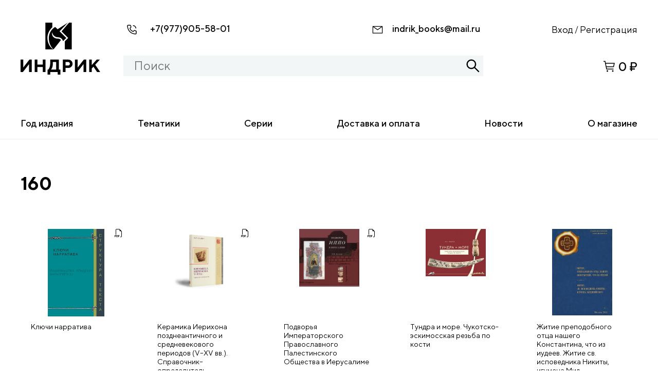

--- FILE ---
content_type: text/html; charset=UTF-8
request_url: https://indrik.ru/kolichestvo-stranic/160/
body_size: 9554
content:
<!DOCTYPE html>
<html lang="ru">
<head>
	<meta charset="UTF-8"/>
	<meta name="viewport" content="width=device-width, initial-scale=1, maximum-scale=1" />
	<meta http-equiv="X-UA-Compatible" content="ie=edge"/>
	<link rel="SHORTCUT ICON" href="https://indrik.ru/wp-content/themes/marketindrik/favicon.ico" />  
	<meta name="robots" content="all" />	
	<meta name="description" content="" />
	<meta name="author" content="" />
	<meta name="keywords" content="" />	
	<meta property="og:locale" content="ru_RU"/>
	<meta property="og:type" content="website"/>
	<meta property="og:title" content=""/>
	<meta property="og:description" content=""/>
	<meta property="og:url" content=""/>
	<meta property="og:site_name" content=""/>
	<meta property="og:image" content=""/>	
    <title>160 &#8212; монобрендовый магазин издательства Индрик</title>
<meta name='robots' content='max-image-preview:large' />
<script>window._wca = window._wca || [];</script>
<link rel='dns-prefetch' href='//stats.wp.com' />
<link rel='dns-prefetch' href='//s.w.org' />
<link rel='dns-prefetch' href='//c0.wp.com' />
<link rel='dns-prefetch' href='//i0.wp.com' />
<link rel="alternate" type="application/rss+xml" title="монобрендовый магазин издательства Индрик &raquo; Лента" href="https://indrik.ru/feed/" />
<link rel="alternate" type="application/rss+xml" title="монобрендовый магазин издательства Индрик &raquo; Лента элемента 160 таксономии Количество страниц" href="https://indrik.ru/kolichestvo-stranic/160/feed/" />
<script>
window._wpemojiSettings = {"baseUrl":"https:\/\/s.w.org\/images\/core\/emoji\/14.0.0\/72x72\/","ext":".png","svgUrl":"https:\/\/s.w.org\/images\/core\/emoji\/14.0.0\/svg\/","svgExt":".svg","source":{"concatemoji":"https:\/\/indrik.ru\/wp-includes\/js\/wp-emoji-release.min.js?ver=6.0.3"}};
/*! This file is auto-generated */
!function(e,a,t){var n,r,o,i=a.createElement("canvas"),p=i.getContext&&i.getContext("2d");function s(e,t){var a=String.fromCharCode,e=(p.clearRect(0,0,i.width,i.height),p.fillText(a.apply(this,e),0,0),i.toDataURL());return p.clearRect(0,0,i.width,i.height),p.fillText(a.apply(this,t),0,0),e===i.toDataURL()}function c(e){var t=a.createElement("script");t.src=e,t.defer=t.type="text/javascript",a.getElementsByTagName("head")[0].appendChild(t)}for(o=Array("flag","emoji"),t.supports={everything:!0,everythingExceptFlag:!0},r=0;r<o.length;r++)t.supports[o[r]]=function(e){if(!p||!p.fillText)return!1;switch(p.textBaseline="top",p.font="600 32px Arial",e){case"flag":return s([127987,65039,8205,9895,65039],[127987,65039,8203,9895,65039])?!1:!s([55356,56826,55356,56819],[55356,56826,8203,55356,56819])&&!s([55356,57332,56128,56423,56128,56418,56128,56421,56128,56430,56128,56423,56128,56447],[55356,57332,8203,56128,56423,8203,56128,56418,8203,56128,56421,8203,56128,56430,8203,56128,56423,8203,56128,56447]);case"emoji":return!s([129777,127995,8205,129778,127999],[129777,127995,8203,129778,127999])}return!1}(o[r]),t.supports.everything=t.supports.everything&&t.supports[o[r]],"flag"!==o[r]&&(t.supports.everythingExceptFlag=t.supports.everythingExceptFlag&&t.supports[o[r]]);t.supports.everythingExceptFlag=t.supports.everythingExceptFlag&&!t.supports.flag,t.DOMReady=!1,t.readyCallback=function(){t.DOMReady=!0},t.supports.everything||(n=function(){t.readyCallback()},a.addEventListener?(a.addEventListener("DOMContentLoaded",n,!1),e.addEventListener("load",n,!1)):(e.attachEvent("onload",n),a.attachEvent("onreadystatechange",function(){"complete"===a.readyState&&t.readyCallback()})),(e=t.source||{}).concatemoji?c(e.concatemoji):e.wpemoji&&e.twemoji&&(c(e.twemoji),c(e.wpemoji)))}(window,document,window._wpemojiSettings);
</script>
<style>
img.wp-smiley,
img.emoji {
	display: inline !important;
	border: none !important;
	box-shadow: none !important;
	height: 1em !important;
	width: 1em !important;
	margin: 0 0.07em !important;
	vertical-align: -0.1em !important;
	background: none !important;
	padding: 0 !important;
}
</style>
	<link rel='stylesheet' id='wp-block-library-css'  href='https://c0.wp.com/c/6.0.3/wp-includes/css/dist/block-library/style.min.css' media='all' />
<style id='wp-block-library-inline-css'>
.has-text-align-justify{text-align:justify;}
</style>
<style id='ce4wp-subscribe-style-inline-css'>
.wp-block-ce4wp-subscribe{max-width:840px;margin:0 auto}.wp-block-ce4wp-subscribe .title{margin-bottom:0}.wp-block-ce4wp-subscribe .subTitle{margin-top:0;font-size:0.8em}.wp-block-ce4wp-subscribe .disclaimer{margin-top:5px;font-size:0.8em}.wp-block-ce4wp-subscribe .disclaimer .disclaimer-label{margin-left:10px}.wp-block-ce4wp-subscribe .inputBlock{width:100%;margin-bottom:10px}.wp-block-ce4wp-subscribe .inputBlock input{width:100%}.wp-block-ce4wp-subscribe .inputBlock label{display:inline-block}.wp-block-ce4wp-subscribe .submit-button{margin-top:25px;display:block}.wp-block-ce4wp-subscribe .required-text{display:inline-block;margin:0;padding:0;margin-left:0.3em}.wp-block-ce4wp-subscribe .onSubmission{height:0;max-width:840px;margin:0 auto}.wp-block-ce4wp-subscribe .firstNameSummary .lastNameSummary{text-transform:capitalize}.wp-block-ce4wp-subscribe .ce4wp-inline-notification{display:flex;flex-direction:row;align-items:center;padding:13px 10px;width:100%;height:40px;border-style:solid;border-color:orange;border-width:1px;border-left-width:4px;border-radius:3px;background:rgba(255,133,15,0.1);flex:none;order:0;flex-grow:1;margin:0px 0px}.wp-block-ce4wp-subscribe .ce4wp-inline-warning-text{font-style:normal;font-weight:normal;font-size:16px;line-height:20px;display:flex;align-items:center;color:#571600;margin-left:9px}.wp-block-ce4wp-subscribe .ce4wp-inline-warning-icon{color:orange}.wp-block-ce4wp-subscribe .ce4wp-inline-warning-arrow{color:#571600;margin-left:auto}.wp-block-ce4wp-subscribe .ce4wp-banner-clickable{cursor:pointer}.ce4wp-link{cursor:pointer}

.no-flex{display:block}.sub-header{margin-bottom:1em}


</style>
<link rel='stylesheet' id='mediaelement-css'  href='https://c0.wp.com/c/6.0.3/wp-includes/js/mediaelement/mediaelementplayer-legacy.min.css' media='all' />
<link rel='stylesheet' id='wp-mediaelement-css'  href='https://c0.wp.com/c/6.0.3/wp-includes/js/mediaelement/wp-mediaelement.min.css' media='all' />
<link rel='stylesheet' id='wc-blocks-vendors-style-css'  href='https://c0.wp.com/p/woocommerce/7.4.0/packages/woocommerce-blocks/build/wc-blocks-vendors-style.css' media='all' />
<link rel='stylesheet' id='wc-blocks-style-css'  href='https://c0.wp.com/p/woocommerce/7.4.0/packages/woocommerce-blocks/build/wc-blocks-style.css' media='all' />
<style id='global-styles-inline-css'>
body{--wp--preset--color--black: #000000;--wp--preset--color--cyan-bluish-gray: #abb8c3;--wp--preset--color--white: #ffffff;--wp--preset--color--pale-pink: #f78da7;--wp--preset--color--vivid-red: #cf2e2e;--wp--preset--color--luminous-vivid-orange: #ff6900;--wp--preset--color--luminous-vivid-amber: #fcb900;--wp--preset--color--light-green-cyan: #7bdcb5;--wp--preset--color--vivid-green-cyan: #00d084;--wp--preset--color--pale-cyan-blue: #8ed1fc;--wp--preset--color--vivid-cyan-blue: #0693e3;--wp--preset--color--vivid-purple: #9b51e0;--wp--preset--gradient--vivid-cyan-blue-to-vivid-purple: linear-gradient(135deg,rgba(6,147,227,1) 0%,rgb(155,81,224) 100%);--wp--preset--gradient--light-green-cyan-to-vivid-green-cyan: linear-gradient(135deg,rgb(122,220,180) 0%,rgb(0,208,130) 100%);--wp--preset--gradient--luminous-vivid-amber-to-luminous-vivid-orange: linear-gradient(135deg,rgba(252,185,0,1) 0%,rgba(255,105,0,1) 100%);--wp--preset--gradient--luminous-vivid-orange-to-vivid-red: linear-gradient(135deg,rgba(255,105,0,1) 0%,rgb(207,46,46) 100%);--wp--preset--gradient--very-light-gray-to-cyan-bluish-gray: linear-gradient(135deg,rgb(238,238,238) 0%,rgb(169,184,195) 100%);--wp--preset--gradient--cool-to-warm-spectrum: linear-gradient(135deg,rgb(74,234,220) 0%,rgb(151,120,209) 20%,rgb(207,42,186) 40%,rgb(238,44,130) 60%,rgb(251,105,98) 80%,rgb(254,248,76) 100%);--wp--preset--gradient--blush-light-purple: linear-gradient(135deg,rgb(255,206,236) 0%,rgb(152,150,240) 100%);--wp--preset--gradient--blush-bordeaux: linear-gradient(135deg,rgb(254,205,165) 0%,rgb(254,45,45) 50%,rgb(107,0,62) 100%);--wp--preset--gradient--luminous-dusk: linear-gradient(135deg,rgb(255,203,112) 0%,rgb(199,81,192) 50%,rgb(65,88,208) 100%);--wp--preset--gradient--pale-ocean: linear-gradient(135deg,rgb(255,245,203) 0%,rgb(182,227,212) 50%,rgb(51,167,181) 100%);--wp--preset--gradient--electric-grass: linear-gradient(135deg,rgb(202,248,128) 0%,rgb(113,206,126) 100%);--wp--preset--gradient--midnight: linear-gradient(135deg,rgb(2,3,129) 0%,rgb(40,116,252) 100%);--wp--preset--duotone--dark-grayscale: url('#wp-duotone-dark-grayscale');--wp--preset--duotone--grayscale: url('#wp-duotone-grayscale');--wp--preset--duotone--purple-yellow: url('#wp-duotone-purple-yellow');--wp--preset--duotone--blue-red: url('#wp-duotone-blue-red');--wp--preset--duotone--midnight: url('#wp-duotone-midnight');--wp--preset--duotone--magenta-yellow: url('#wp-duotone-magenta-yellow');--wp--preset--duotone--purple-green: url('#wp-duotone-purple-green');--wp--preset--duotone--blue-orange: url('#wp-duotone-blue-orange');--wp--preset--font-size--small: 13px;--wp--preset--font-size--medium: 20px;--wp--preset--font-size--large: 36px;--wp--preset--font-size--x-large: 42px;}.has-black-color{color: var(--wp--preset--color--black) !important;}.has-cyan-bluish-gray-color{color: var(--wp--preset--color--cyan-bluish-gray) !important;}.has-white-color{color: var(--wp--preset--color--white) !important;}.has-pale-pink-color{color: var(--wp--preset--color--pale-pink) !important;}.has-vivid-red-color{color: var(--wp--preset--color--vivid-red) !important;}.has-luminous-vivid-orange-color{color: var(--wp--preset--color--luminous-vivid-orange) !important;}.has-luminous-vivid-amber-color{color: var(--wp--preset--color--luminous-vivid-amber) !important;}.has-light-green-cyan-color{color: var(--wp--preset--color--light-green-cyan) !important;}.has-vivid-green-cyan-color{color: var(--wp--preset--color--vivid-green-cyan) !important;}.has-pale-cyan-blue-color{color: var(--wp--preset--color--pale-cyan-blue) !important;}.has-vivid-cyan-blue-color{color: var(--wp--preset--color--vivid-cyan-blue) !important;}.has-vivid-purple-color{color: var(--wp--preset--color--vivid-purple) !important;}.has-black-background-color{background-color: var(--wp--preset--color--black) !important;}.has-cyan-bluish-gray-background-color{background-color: var(--wp--preset--color--cyan-bluish-gray) !important;}.has-white-background-color{background-color: var(--wp--preset--color--white) !important;}.has-pale-pink-background-color{background-color: var(--wp--preset--color--pale-pink) !important;}.has-vivid-red-background-color{background-color: var(--wp--preset--color--vivid-red) !important;}.has-luminous-vivid-orange-background-color{background-color: var(--wp--preset--color--luminous-vivid-orange) !important;}.has-luminous-vivid-amber-background-color{background-color: var(--wp--preset--color--luminous-vivid-amber) !important;}.has-light-green-cyan-background-color{background-color: var(--wp--preset--color--light-green-cyan) !important;}.has-vivid-green-cyan-background-color{background-color: var(--wp--preset--color--vivid-green-cyan) !important;}.has-pale-cyan-blue-background-color{background-color: var(--wp--preset--color--pale-cyan-blue) !important;}.has-vivid-cyan-blue-background-color{background-color: var(--wp--preset--color--vivid-cyan-blue) !important;}.has-vivid-purple-background-color{background-color: var(--wp--preset--color--vivid-purple) !important;}.has-black-border-color{border-color: var(--wp--preset--color--black) !important;}.has-cyan-bluish-gray-border-color{border-color: var(--wp--preset--color--cyan-bluish-gray) !important;}.has-white-border-color{border-color: var(--wp--preset--color--white) !important;}.has-pale-pink-border-color{border-color: var(--wp--preset--color--pale-pink) !important;}.has-vivid-red-border-color{border-color: var(--wp--preset--color--vivid-red) !important;}.has-luminous-vivid-orange-border-color{border-color: var(--wp--preset--color--luminous-vivid-orange) !important;}.has-luminous-vivid-amber-border-color{border-color: var(--wp--preset--color--luminous-vivid-amber) !important;}.has-light-green-cyan-border-color{border-color: var(--wp--preset--color--light-green-cyan) !important;}.has-vivid-green-cyan-border-color{border-color: var(--wp--preset--color--vivid-green-cyan) !important;}.has-pale-cyan-blue-border-color{border-color: var(--wp--preset--color--pale-cyan-blue) !important;}.has-vivid-cyan-blue-border-color{border-color: var(--wp--preset--color--vivid-cyan-blue) !important;}.has-vivid-purple-border-color{border-color: var(--wp--preset--color--vivid-purple) !important;}.has-vivid-cyan-blue-to-vivid-purple-gradient-background{background: var(--wp--preset--gradient--vivid-cyan-blue-to-vivid-purple) !important;}.has-light-green-cyan-to-vivid-green-cyan-gradient-background{background: var(--wp--preset--gradient--light-green-cyan-to-vivid-green-cyan) !important;}.has-luminous-vivid-amber-to-luminous-vivid-orange-gradient-background{background: var(--wp--preset--gradient--luminous-vivid-amber-to-luminous-vivid-orange) !important;}.has-luminous-vivid-orange-to-vivid-red-gradient-background{background: var(--wp--preset--gradient--luminous-vivid-orange-to-vivid-red) !important;}.has-very-light-gray-to-cyan-bluish-gray-gradient-background{background: var(--wp--preset--gradient--very-light-gray-to-cyan-bluish-gray) !important;}.has-cool-to-warm-spectrum-gradient-background{background: var(--wp--preset--gradient--cool-to-warm-spectrum) !important;}.has-blush-light-purple-gradient-background{background: var(--wp--preset--gradient--blush-light-purple) !important;}.has-blush-bordeaux-gradient-background{background: var(--wp--preset--gradient--blush-bordeaux) !important;}.has-luminous-dusk-gradient-background{background: var(--wp--preset--gradient--luminous-dusk) !important;}.has-pale-ocean-gradient-background{background: var(--wp--preset--gradient--pale-ocean) !important;}.has-electric-grass-gradient-background{background: var(--wp--preset--gradient--electric-grass) !important;}.has-midnight-gradient-background{background: var(--wp--preset--gradient--midnight) !important;}.has-small-font-size{font-size: var(--wp--preset--font-size--small) !important;}.has-medium-font-size{font-size: var(--wp--preset--font-size--medium) !important;}.has-large-font-size{font-size: var(--wp--preset--font-size--large) !important;}.has-x-large-font-size{font-size: var(--wp--preset--font-size--x-large) !important;}
</style>
<style id='woocommerce-inline-inline-css'>
.woocommerce form .form-row .required { visibility: visible; }
</style>
<link rel='stylesheet' id='bootstrap-css'  href='https://indrik.ru/wp-content/themes/marketindrik/assets/bootstrap-4.0.0-dist/css/bootstrap.min.css?ver=1.0.0' media='all' />
<link rel='stylesheet' id='font-glyphicons-css'  href='https://indrik.ru/wp-content/themes/marketindrik/assets/bootstrap-4.0.0-dist/css/font-glyphicons.css?ver=1.0.0' media='all' />
<link rel='stylesheet' id='select2-css'  href='https://c0.wp.com/p/woocommerce/7.4.0/assets/css/select2.css' media='all' />
<link rel='stylesheet' id='slick-css'  href='https://indrik.ru/wp-content/themes/marketindrik/assets/js/slick/slick.css?ver=1.0.0' media='all' />
<link rel='stylesheet' id='slick-theme-css'  href='https://indrik.ru/wp-content/themes/marketindrik/assets/js/slick/slick-theme.css?ver=1.0.0' media='all' />
<link rel='stylesheet' id='market_indrik-style-css'  href='https://indrik.ru/wp-content/themes/marketindrik/style.css?ver=4309430' media='all' />
<link rel='stylesheet' id='fonts-css'  href='https://indrik.ru/wp-content/themes/marketindrik/assets/fonts/TT%20Norms/stylesheet.css?ver=1.0.0' media='all' />
<link rel='stylesheet' id='fancybox-css'  href='https://indrik.ru/wp-content/themes/marketindrik/assets/js/fancybox/dist/jquery.fancybox.min.css?ver=1.0.0' media='all' />
<link rel='stylesheet' id='market_indrik-woocommerce-style-css'  href='https://indrik.ru/wp-content/themes/marketindrik/woocommerce.css?ver=1.0.0' media='all' />
<style id='market_indrik-woocommerce-style-inline-css'>
@font-face {
			font-family: "star";
			src: url("https://indrik.ru/wp-content/plugins/woocommerce/assets/fonts/star.eot");
			src: url("https://indrik.ru/wp-content/plugins/woocommerce/assets/fonts/star.eot?#iefix") format("embedded-opentype"),
				url("https://indrik.ru/wp-content/plugins/woocommerce/assets/fonts/star.woff") format("woff"),
				url("https://indrik.ru/wp-content/plugins/woocommerce/assets/fonts/star.ttf") format("truetype"),
				url("https://indrik.ru/wp-content/plugins/woocommerce/assets/fonts/star.svg#star") format("svg");
			font-weight: normal;
			font-style: normal;
		}
</style>
<link rel='stylesheet' id='jetpack_css-css'  href='https://c0.wp.com/p/jetpack/11.8.4/css/jetpack.css' media='all' />
<script defer src='https://stats.wp.com/s-202547.js' id='woocommerce-analytics-js'></script>
<link rel="https://api.w.org/" href="https://indrik.ru/wp-json/" /><link rel="EditURI" type="application/rsd+xml" title="RSD" href="https://indrik.ru/xmlrpc.php?rsd" />
<link rel="wlwmanifest" type="application/wlwmanifest+xml" href="https://indrik.ru/wp-includes/wlwmanifest.xml" /> 
<meta name="generator" content="WordPress 6.0.3" />
<meta name="generator" content="WooCommerce 7.4.0" />
	<style>img#wpstats{display:none}</style>
			<noscript><style>.woocommerce-product-gallery{ opacity: 1 !important; }</style></noscript>
	<style id="wpforms-css-vars-root">
				:root {
					--wpforms-field-border-radius: 3px;
--wpforms-field-background-color: #ffffff;
--wpforms-field-border-color: rgba( 0, 0, 0, 0.25 );
--wpforms-field-text-color: rgba( 0, 0, 0, 0.7 );
--wpforms-label-color: rgba( 0, 0, 0, 0.85 );
--wpforms-label-sublabel-color: rgba( 0, 0, 0, 0.55 );
--wpforms-label-error-color: #d63637;
--wpforms-button-border-radius: 3px;
--wpforms-button-background-color: #066aab;
--wpforms-button-text-color: #ffffff;
--wpforms-page-break-color: #066aab;
--wpforms-field-size-input-height: 43px;
--wpforms-field-size-input-spacing: 15px;
--wpforms-field-size-font-size: 16px;
--wpforms-field-size-line-height: 19px;
--wpforms-field-size-padding-h: 14px;
--wpforms-field-size-checkbox-size: 16px;
--wpforms-field-size-sublabel-spacing: 5px;
--wpforms-field-size-icon-size: 1;
--wpforms-label-size-font-size: 16px;
--wpforms-label-size-line-height: 19px;
--wpforms-label-size-sublabel-font-size: 14px;
--wpforms-label-size-sublabel-line-height: 17px;
--wpforms-button-size-font-size: 17px;
--wpforms-button-size-height: 41px;
--wpforms-button-size-padding-h: 15px;
--wpforms-button-size-margin-top: 10px;

				}
			</style></head>

<body class="church__body scrolnice">

	<header class="header__site">
			<div class="mobile_menu__burger"></div>
			<div class="container">
				<div class="row ">
					<div class="col-md-2 col-sm-2 col-2 order-1 order-lg-1">
						<a class="navbar-brand" href="/">
							<div class="logo__img"></div>
						</a>
					</div>					
					<div class="col-md-7 col-sm-7 col-12 order-3 order-lg-2">
						<div class="header_contact__wrapper ">
							<div class="header_contact header_contact__phone header_contact__phone_lg"><span class="header_contact__icon header_contact__icon_phone"></span>
								<span><a href="tel:+79779055801">+7(977)905-58-01</a></span>
							</div>
							<div class="header_contact header_contact__email"><span class="header_contact__icon header_contact__icon_email"></span>
								<span><a href="mailto:indrik_books@mail.ru">indrik_books@mail.ru</a></span>
							</div>							
						</div>
						<div class="header_search__form">
								<form method="GET" action="/" class="header_search__form_wrapp">
									<input id="header_search_input" autocomplete="off" type="text" placeholder="Поиск" name="s" value="" class="search_input" />
									<div id="show_result_div">
									</div>
								</form>
							</div>						
					</div>
					<div class="col-md-3 col-sm-3 col-10 order-2 order-lg-3 mobile_header__menu">
						<div class="header_contact header_contact__phone header_contact__phone__mobile"><span class="header_contact__icon header_contact__icon_phone"></span>
								<span><a href="tel:+79779055801">+7(977)905-58-01</a></span>
						</div>
						<div class="header__form_login">
							<div>
                                                            <a href="/account"><i class="login__icon"></i><span class="login__text">Вход</span></a> 
								<span class="login__division">/</span> 
								<a class="login__href_reg" href="/account"><span class="login__text">Регистрация</span></a>
                                                        </div>
						</div>						
						<div class="header__basket">
							<a href="/cart">
							<div class="header__basket_wrapp">
								<span class="header__basket_icon">
									<i class="header__basket_icon_count">2</i>
								</span>
								<span class="header__basket_number">0 ₽</span>
							</div>
							</a>
						</div>
						
					</div>					
				</div>				
			</div>
						<nav class="header__nav " role="navigation">
						<ul class="header__nav__list">
                                                        <li id="nav__list_li_1" data-id="1" data-type="submenu" class="header__nav__list_item">
                                    <span class="header__nav__list_item_span header__nav__list_item_a" >Год издания</span>
                                    <div class="header__nav__list_item_submenu" id="header__nav__list_item_submenu_1">
        								<div class="container">
            								<div class="row ">
                								<div class="col-md-12 col-sm-12 col-12">
                                                    <ul class="submenu_list submenu_list_row" id="submenu_list_1">
                                                                                                                                                                                                                                                                                    <li class='header__nav__submenu_li'><a title='&lt;1993' href='https://indrik.ru/god-izdanija/1993/'>&lt;1993</a></li>
                                                                                                                                                                                                                                <li class='header__nav__submenu_li'><a title='1994' href='https://indrik.ru/god-izdanija/1994/'>1994</a></li>
                                                                                                                                                                                                                                <li class='header__nav__submenu_li'><a title='1995' href='https://indrik.ru/god-izdanija/1995/'>1995</a></li>
                                                                                                                                                                                                                                <li class='header__nav__submenu_li'><a title='1996' href='https://indrik.ru/god-izdanija/1996/'>1996</a></li>
                                                                                                                                                                                                                                <li class='header__nav__submenu_li'><a title='1997' href='https://indrik.ru/god-izdanija/1997/'>1997</a></li>
                                                                                                                                                                                                                                <li class='header__nav__submenu_li'><a title='1998' href='https://indrik.ru/god-izdanija/1998/'>1998</a></li>
                                                                                                                                                                                                                                <li class='header__nav__submenu_li'><a title='1999' href='https://indrik.ru/god-izdanija/1999/'>1999</a></li>
                                                                                                                                                                                                                                <li class='header__nav__submenu_li'><a title='2000' href='https://indrik.ru/god-izdanija/2000/'>2000</a></li>
                                                                                                                                                                                                                                <li class='header__nav__submenu_li'><a title='2001' href='https://indrik.ru/god-izdanija/2001/'>2001</a></li>
                                                                                                                                                                                                                                <li class='header__nav__submenu_li'><a title='2002' href='https://indrik.ru/god-izdanija/2002/'>2002</a></li>
                                                                                                                                                                                                                                <li class='header__nav__submenu_li'><a title='2003' href='https://indrik.ru/god-izdanija/2003/'>2003</a></li>
                                                                                                                                                                                                                                <li class='header__nav__submenu_li'><a title='2004' href='https://indrik.ru/god-izdanija/2004/'>2004</a></li>
                                                                                                                                                                                                                                <li class='header__nav__submenu_li'><a title='2005' href='https://indrik.ru/god-izdanija/2005/'>2005</a></li>
                                                                                                                                                                                                                                <li class='header__nav__submenu_li'><a title='2006' href='https://indrik.ru/god-izdanija/2006/'>2006</a></li>
                                                                                                                                                                                                                                <li class='header__nav__submenu_li'><a title='2007' href='https://indrik.ru/god-izdanija/2007/'>2007</a></li>
                                                                                                                                                                                                                                <li class='header__nav__submenu_li'><a title='2008' href='https://indrik.ru/god-izdanija/2008/'>2008</a></li>
                                                                                                                                                                                                                                <li class='header__nav__submenu_li'><a title='2009' href='https://indrik.ru/god-izdanija/2009/'>2009</a></li>
                                                                                                                                                                                                                                <li class='header__nav__submenu_li'><a title='2010' href='https://indrik.ru/god-izdanija/2010/'>2010</a></li>
                                                                                                                                                                                                                                <li class='header__nav__submenu_li'><a title='2011' href='https://indrik.ru/god-izdanija/2011/'>2011</a></li>
                                                                                                                                                                                                                                <li class='header__nav__submenu_li'><a title='2012' href='https://indrik.ru/god-izdanija/2012/'>2012</a></li>
                                                                                                                                                                                                                                <li class='header__nav__submenu_li'><a title='2013' href='https://indrik.ru/god-izdanija/2013/'>2013</a></li>
                                                                                                                                                                                                                                <li class='header__nav__submenu_li'><a title='2014' href='https://indrik.ru/god-izdanija/2014/'>2014</a></li>
                                                                                                                                                                                                                                <li class='header__nav__submenu_li'><a title='2015' href='https://indrik.ru/god-izdanija/2015/'>2015</a></li>
                                                                                                                                                                                                                                <li class='header__nav__submenu_li'><a title='2016' href='https://indrik.ru/god-izdanija/2016/'>2016</a></li>
                                                                                                                                                                                                                                <li class='header__nav__submenu_li'><a title='2017' href='https://indrik.ru/god-izdanija/2017/'>2017</a></li>
                                                                                                                                                                                                                                <li class='header__nav__submenu_li'><a title='2018' href='https://indrik.ru/god-izdanija/2018/'>2018</a></li>
                                                                                                                                                                                                                                <li class='header__nav__submenu_li'><a title='2019' href='https://indrik.ru/god-izdanija/2019/'>2019</a></li>
                                                                                                                                                                                                                                <li class='header__nav__submenu_li'><a title='2020' href='https://indrik.ru/god-izdanija/2020/'>2020</a></li>
                                                                                                                                                                                                                                <li class='header__nav__submenu_li'><a title='2021' href='https://indrik.ru/god-izdanija/2021/'>2021</a></li>
                                                                                                                                                                                                                                <li class='header__nav__submenu_li'><a title='2022' href='https://indrik.ru/god-izdanija/2022/'>2022</a></li>
                                                                                                                                                                                                                                <li class='header__nav__submenu_li'><a title='2023' href='https://indrik.ru/god-izdanija/2023/'>2023</a></li>
                                                                                                                                                                                                                                <li class='header__nav__submenu_li'><a title='2024' href='https://indrik.ru/god-izdanija/2024/'>2024</a></li>
                                                                                                                                                                                                                                <li class='header__nav__submenu_li'><a title='2025' href='https://indrik.ru/god-izdanija/2025/'>2025</a></li>
                                                                                                                                                                                                                                                                                                                                                                                                                                                                                                                                                                                                                                                                                                                            </ul>
                                                </div>
            								</div>
        								</div>
    								</div>
                                </li>  
                                                                                                                                                                                                                                                                                                                                                                                                                                                                                                                                                                                                                                                                                                                                                                                                                                                                                                                                    <li id="nav__list_li_35" data-id="35" data-type="href" class="header__nav__list_item">
								<a class="header__nav__list_item_a" href="https://indrik.ru/tematiki/">Тематики</a></li>
                                                                                                            <li id="nav__list_li_36" data-id="36" data-type="href" class="header__nav__list_item">
								<a class="header__nav__list_item_a" href="https://indrik.ru/serii/">Серии</a></li>
                                                                                                            <li id="nav__list_li_37" data-id="37" data-type="href" class="header__nav__list_item">
								<a class="header__nav__list_item_a" href="https://indrik.ru/delivery/">Доставка и оплата</a></li>
                                                                                                            <li id="nav__list_li_38" data-id="38" data-type="href" class="header__nav__list_item">
								<a class="header__nav__list_item_a" href="/#News_Section">Новости</a></li>
                                                                                                            <li id="nav__list_li_39" data-id="39" data-type="href" class="header__nav__list_item">
								<a class="header__nav__list_item_a" href="https://indrik.ru/o-magazine/">О магазине</a></li>
                                                                            		
							
						</ul>
						<div class="mobile_menu_close__button"></div>
						<div class="mobile__go_back">Назад</div>
			</nav>		
</header>
<main class="shop_main shop_main__new_goods">	
	<div class="container">
    
		<div class="row"><div class="col-md-12 col-sm-12 col-12"><h1>160</h1></div></div>
	</div>	
	<section class="shop_main__new_goods_section">
	<div class="container">
	<div class="row">
	<div class="col-md-12 col-sm-12 col-12">
	<div class="new_products__list_wrapper">
<div class="new_products__list_Item">
    <a href="https://indrik.ru/product/kljuchi-narrativa/">
	<div class="new_products__list_Item_img"><img src="https://indrik.ru/wp-content/uploads/2022/03/photo_2022-09-20-18.07.58.jpeg" alt="" title="Ключи нарратива"/></div>
	<div class="new_products__list_Item_name" title="Ключи нарратива"><p>Ключи нарратива</p></div>
	<div class="new_products__list_Item_autor"></div>
	<div class="new_products__list_Item_price">
    <span class="woocommerce-Price-amount amount"><bdi>600&nbsp;<span class="woocommerce-Price-currencySymbol">&#8381;</span></bdi></span>    </div>
	</a>
        <a href="https://indrik.ru/product/kljuchi-narrativa/" class="button__default btn_not_cart">
        <span class="product__btn-text">Подробнее</span>
    </a>
            <i class="new_products__list_Item_PDF_icon"></i>
        
</div>
<div class="new_products__list_Item">
    <a href="https://indrik.ru/product/keramika-ierihona-pozdneantichnogo-i-srednevekovogo-periodov-v-xv-vv-spravochnik-opredelitel/">
	<div class="new_products__list_Item_img"><img src="https://indrik.ru/wp-content/uploads/2022/03/golofast.jpg" alt="" title="Керамика Иерихона позднеантичного и средневекового периодов (V–XV вв.). Справочник–определитель."/></div>
	<div class="new_products__list_Item_name" title="Керамика Иерихона позднеантичного и средневекового периодов (V–XV вв.). Справочник–определитель."><p>Керамика Иерихона позднеантичного и средневекового периодов (V–XV вв.). Справочник–определитель.</p></div>
	<div class="new_products__list_Item_autor">Голофаст Л. А.</div>
	<div class="new_products__list_Item_price">
    <span class="woocommerce-Price-amount amount"><bdi>0&nbsp;<span class="woocommerce-Price-currencySymbol">&#8381;</span></bdi></span>    </div>
	</a>
        <a href="https://indrik.ru/product/keramika-ierihona-pozdneantichnogo-i-srednevekovogo-periodov-v-xv-vv-spravochnik-opredelitel/" class="button__default btn_not_cart">
        <span class="product__btn-text">Подробнее</span>
    </a>
            <i class="new_products__list_Item_PDF_icon"></i>
        
</div>
<div class="new_products__list_Item">
    <a href="https://indrik.ru/product/podvorja-imperatorskogo-pravoslavnogo-palestinskogo-obshhestva-v-ierusalime/">
	<div class="new_products__list_Item_img"><img src="https://indrik.ru/wp-content/uploads/2022/03/full_9182610b7a76a67036727ba4a2154053.jpg" alt="" title="Подворья Императорского Православного Палестинского Общества в Иерусалиме"/></div>
	<div class="new_products__list_Item_name" title="Подворья Императорского Православного Палестинского Общества в Иерусалиме"><p>Подворья Императорского Православного Палестинского Общества в Иерусалиме</p></div>
	<div class="new_products__list_Item_autor">Лисовой Н. Н.</div>
	<div class="new_products__list_Item_price">
    <span class="woocommerce-Price-amount amount"><bdi>0&nbsp;<span class="woocommerce-Price-currencySymbol">&#8381;</span></bdi></span>    </div>
	</a>
        <a href="https://indrik.ru/product/podvorja-imperatorskogo-pravoslavnogo-palestinskogo-obshhestva-v-ierusalime/" class="button__default btn_not_cart">
        <span class="product__btn-text">Подробнее</span>
    </a>
            <i class="new_products__list_Item_PDF_icon"></i>
        
</div>
<div class="new_products__list_Item">
    <a href="https://indrik.ru/product/tundra-i-more-chukotsko-jeskimosskaja-rezba-po-kosti/">
	<div class="new_products__list_Item_img"><img src="https://indrik.ru/wp-content/uploads/2022/03/full_ad0bfcdbb25879b470d12655983e4783.jpg" alt="" title="Тундра и море. Чукотско-эскимосская резьба по кости"/></div>
	<div class="new_products__list_Item_name" title="Тундра и море. Чукотско-эскимосская резьба по кости"><p>Тундра и море. Чукотско-эскимосская резьба по кости</p></div>
	<div class="new_products__list_Item_autor">Тишков В. А.</div>
	<div class="new_products__list_Item_price">
        </div>
	</a>
                    <a href="https://indrik.ru/product/tundra-i-more-chukotsko-jeskimosskaja-rezba-po-kosti/" class="button__default btn_not_cart outstock">
            <span class="product__btn-text">Нет в наличии</span>
        </a>
                    
</div>
<div class="new_products__list_Item">
    <a href="https://indrik.ru/product/zhitie-prepodobnogo-otca-nashego-konstantina-chto-iz-iudeev-zhitie-sv-ispovednika-nikity-igumena-midikijskogo/">
	<div class="new_products__list_Item_img"><img src="https://indrik.ru/wp-content/uploads/2022/03/full_e4de4341e0eff2573f9243e95ef555c3.jpg" alt="" title="Житие преподобного отца нашего Константина, что из иудеев. Житие св. исповедника Никиты, игумена Мидикийского"/></div>
	<div class="new_products__list_Item_name" title="Житие преподобного отца нашего Константина, что из иудеев. Житие св. исповедника Никиты, игумена Мидикийского"><p>Житие преподобного отца нашего Константина, что из иудеев. Житие св. исповедника Никиты, игумена Мид...</p></div>
	<div class="new_products__list_Item_autor"></div>
	<div class="new_products__list_Item_price">
    300<span class="price__simbol">₽</span>    </div>
	</a>
                	<a href="#" class="button__default new_products__list_Item_button ajax_add_to_cart add_to_cart_button add_cart" id="button__default new_products__list_Item_button_5" name="button__default new_products__list_Item_button_5" data-product_id="12900">
            <span class="product__basket_icon"></span>
            <span class="product__btn-text">Купить</span>
        </a>
                    
</div>
</div>			
	</div>	
	</div>
			
	<div class="row">
	<div class="col-md-6 col-sm-6 col-12">
			<div class="new_products__list_count_element">
				<div class="new_products__list_count_text">Элементов на странице:</div>
				<div class="new_products__list_count_variants">					
					<form class="posts_per_page">					 
					  <div class="__select" data-state="">
						<div class="__select__title" data-default="20">20</div>
						<div class="__select__content" data-type="posts">
						  <input id="singleSelect0" class="__select__input" type="radio" value="20" name="singleSelect" checked />
						  <label for="singleSelect0" class="__select__label">20</label>
						  <input id="singleSelect1" class="__select__input" type="radio" value="20" name="singleSelect" />
						  <label for="singleSelect1" class="__select__label">20</label>
						  <input id="singleSelect2" class="__select__input" type="radio" value="40" name="singleSelect" />
						  <label for="singleSelect2" class="__select__label">40</label>
						  <input id="singleSelect3" class="__select__input" type="radio" value="60" name="singleSelect" />
						  <label for="singleSelect3" class="__select__label">60</label>						 
						</div>
					  </div>
					</form>
				</div>
				
			</div>
	</div>
	
	<div class="col-md-6 col-sm-6 col-12">
    	<div class="new_products__list_pagination">
            	</div>
	</div>
	
	</div>
	</div>
</section>	
	
</main>
<!-- footer -->
<footer id="church__Footer_Sect" class="church__Footer_Sect">	
				<div class="container">
				<div class="row church__Footer_row1">
					<div class="col-md-1 col-sm-2 col-2 order-l order-lg-1">
						<a class="footer-brand" href="./page_main.html">
							<img src="https://indrik.ru/wp-content/themes/marketindrik/assets/images/logo/logo_footer.png?1" title="" alt="" class="footer_brand__img"/>
						</a>
					</div>
					<div class="col-md-5 col-sm-4 col-12 order-3 order-lg-2">
						<div class="footer__social_network_label">мы в социальных сетях</div>
							<div class="footer__social_network_icons">
                                                            								<a class="footer__social_network_icons_item footer__social_network_icons_fb" href="https://facebook.com/" target="_blank"></a>
                                                                 <a class="footer__social_network_icons_item footer__social_network_icons_vk" href="https://vk.com/" target="_blank"></a>
								                                 <a class="footer__social_network_icons_item footer__social_network_icons_ml" href="https://mail.ru/" target="_blank"></a>
								                                 <a class="footer__social_network_icons_item footer__social_network_icons_yt" href="https://youtube.com/" target="_blank"></a>
								                                 <a class="footer__social_network_icons_item footer__social_network_icons_insta" href="https://instagram.com/" target="_blank"></a>
							     							</div>
					</div>
					<div class="col-md-6 col-sm-6 col-10 order-2 order-lg-3">
							<div class="footer_contact__wrapper">
							<div class="footer_contact footer_contact__phone">
								<span class="footer_contact__icon footer_contact__icon_phone"></span>
								<span><a href="tel:+79779055801">+7(977)905-58-01</a></span>
							</div>
							<div class="footer_contact footer_contact__email">
								<span class="footer_contact__icon footer_contact__icon_email"></span>
								<span><a href="mailto:indrik_books@mail.ru">indrik_books@mail.ru</a></span>
								</div>
							</div>
						
					</div>
				</div>
				
				<div class="row church__Footer_row2">
					<div class="col-md-6 col-sm-6 col-12 church__Footer_row2_cell1 "> <!-- order-2 order-sm-2 order-lg-1 -->
						<div>© Индрик. Все права защищены, 2022</div>
					</div>					
				</div>
				</div>
</footer>

<!-- end_site -->

<div id='OrderFromMe' class='modal fade myOrder' tabindex='-1' role="dialog">
			<div class='modal-dialog OsnOrderModal'>
			<div class='modal-content'>
				<div class='modal-header'>
					<div class="modal-header">					
						<div>Спасибо! Заказ оформлен!</div>
						<button class="close" type="button" data-dismiss="modal"></button>					
					</div>								
				</div>
			</div>			
			</div>
</div>
<script src='https://c0.wp.com/p/jetpack/11.8.4/modules/contact-form/js/form-styles.js' id='contact-form-styles-js'></script>
<script src='https://indrik.ru/wp-content/themes/marketindrik/assets/js/jquery-3.6.0.min.js' id='jquery-js'></script>
<script id='ce4wp_form_submit-js-extra'>
var ce4wp_form_submit_data = {"siteUrl":"https:\/\/indrik.ru","url":"https:\/\/indrik.ru\/wp-admin\/admin-ajax.php","nonce":"87a52262b3","listNonce":"368f4471c6","activatedNonce":"27c482a4a5"};
</script>
<script src='https://indrik.ru/wp-content/plugins/creative-mail-by-constant-contact/assets/js/block/submit.js?ver=1731581150' id='ce4wp_form_submit-js'></script>
<script src='https://c0.wp.com/p/jetpack/11.8.4/_inc/build/photon/photon.min.js' id='jetpack-photon-js'></script>
<script src='https://c0.wp.com/p/woocommerce/7.4.0/assets/js/jquery-blockui/jquery.blockUI.min.js' id='jquery-blockui-js'></script>
<script id='wc-add-to-cart-js-extra'>
var wc_add_to_cart_params = {"ajax_url":"\/wp-admin\/admin-ajax.php","wc_ajax_url":"\/?wc-ajax=%%endpoint%%","i18n_view_cart":"\u041f\u0440\u043e\u0441\u043c\u043e\u0442\u0440 \u043a\u043e\u0440\u0437\u0438\u043d\u044b","cart_url":"https:\/\/indrik.ru\/cart\/","is_cart":"","cart_redirect_after_add":"no"};
</script>
<script src='https://c0.wp.com/p/woocommerce/7.4.0/assets/js/frontend/add-to-cart.min.js' id='wc-add-to-cart-js'></script>
<script src='https://c0.wp.com/p/woocommerce/7.4.0/assets/js/js-cookie/js.cookie.min.js' id='js-cookie-js'></script>
<script id='woocommerce-js-extra'>
var woocommerce_params = {"ajax_url":"\/wp-admin\/admin-ajax.php","wc_ajax_url":"\/?wc-ajax=%%endpoint%%"};
</script>
<script src='https://c0.wp.com/p/woocommerce/7.4.0/assets/js/frontend/woocommerce.min.js' id='woocommerce-js'></script>
<script id='wc-cart-fragments-js-extra'>
var wc_cart_fragments_params = {"ajax_url":"\/wp-admin\/admin-ajax.php","wc_ajax_url":"\/?wc-ajax=%%endpoint%%","cart_hash_key":"wc_cart_hash_c1b7c7961309bfe45b808c6ae9eb6117","fragment_name":"wc_fragments_c1b7c7961309bfe45b808c6ae9eb6117","request_timeout":"5000"};
</script>
<script src='https://c0.wp.com/p/woocommerce/7.4.0/assets/js/frontend/cart-fragments.min.js' id='wc-cart-fragments-js'></script>
<script id='wc-cart-fragments-js-after'>
		jQuery( 'body' ).bind( 'wc_fragments_refreshed', function() {
			var jetpackLazyImagesLoadEvent;
			try {
				jetpackLazyImagesLoadEvent = new Event( 'jetpack-lazy-images-load', {
					bubbles: true,
					cancelable: true
				} );
			} catch ( e ) {
				jetpackLazyImagesLoadEvent = document.createEvent( 'Event' )
				jetpackLazyImagesLoadEvent.initEvent( 'jetpack-lazy-images-load', true, true );
			}
			jQuery( 'body' ).get( 0 ).dispatchEvent( jetpackLazyImagesLoadEvent );
		} );
		
</script>
<script src='https://indrik.ru/wp-content/themes/marketindrik/assets/bootstrap-4.0.0-dist/js/bootstrap.min.js' id='bootstrap-js'></script>
<script src='https://indrik.ru/wp-content/themes/marketindrik/assets/js/fancybox/dist/jquery.fancybox.min.js' id='fancybox-js'></script>
<script src='https://c0.wp.com/p/woocommerce/7.4.0/assets/js/select2/select2.full.min.js' id='select2-js'></script>
<script src='https://indrik.ru/wp-content/themes/marketindrik/assets/js/select2/dist/js/i18n/ru.js' id='select2-ru-js'></script>
<script src='https://indrik.ru/wp-content/themes/marketindrik/assets/js/jquery.maskedinput.min.js' id='maskedinput-js'></script>
<script src='https://indrik.ru/wp-content/themes/marketindrik/assets/js/slick/slick.min.js' id='slick-js'></script>
<script src='https://indrik.ru/wp-content/themes/marketindrik/assets/js/slick_content.js' id='slick_content-js'></script>
<script src='https://indrik.ru/wp-content/themes/marketindrik/assets/js/main_scripts.js?ver=4952835' id='main_scripts-js'></script>
<script src='https://indrik.ru/wp-content/themes/marketindrik/js/navigation.js?ver=1.0.0' id='market_indrik-navigation-js'></script>
	<script src='https://stats.wp.com/e-202547.js' defer></script>
	<script>
		_stq = window._stq || [];
		_stq.push([ 'view', {v:'ext',blog:'211461212',post:'0',tz:'3',srv:'indrik.ru',j:'1:11.8.4'} ]);
		_stq.push([ 'clickTrackerInit', '211461212', '0' ]);
	</script>
  
<script>$('[data-fancybox="images"]').fancybox({});</script>
<script>$(".phoneMask").mask("+7 (999) 999-9999");</script>

<script>
$(document).ready(function() {
	$('.js-select2').select2({
		placeholder: "Выберите город",
		maximumSelectionLength: 2,
		language: "ru"
	});
});
</script>

</body>
</html>

--- FILE ---
content_type: text/css
request_url: https://indrik.ru/wp-content/themes/marketindrik/style.css?ver=4309430
body_size: 28231
content:
/*!
Theme Name: market_indrik
*/
@import url('https://fonts.googleapis.com/css2?family=Montserrat:wght@100;200;300;400;500;600;700;800;900&display=swap');


@font-face {
    font-family: 'Graphik LCG';
    src: url('/wp-content/themes/marketindrik/assets/fonts/Graphik LCG/GraphikLCG-Regular.eot');
    src: local('/wp-content/themes/marketindrik/assets/fonts/Graphik LCG/Graphik LCG Regular'), local('GraphikLCG-Regular'),
        url('/wp-content/themes/marketindrik/assets/fonts/Graphik LCG/GraphikLCG-Regular.eot?#iefix') format('embedded-opentype'),
        url('/wp-content/themes/marketindrik/assets/fonts/Graphik LCG/GraphikLCG-Regular.woff2') format('woff2'),
        url('/wp-content/themes/marketindrik/assets/fonts/Graphik LCG/GraphikLCG-Regular.woff') format('woff'),
        url('/wp-content/themes/marketindrik/assets/fonts/Graphik LCG/GraphikLCG-Regular.ttf') format('truetype');
    font-weight: normal;
    font-style: normal;
}

body, html{
	font-family: 'TT Norms';
	font-style: normal;
	font-weight:300;
	font-size: 16px;
	color: #000;
	font-weight: normal;
	overflow-x: hidden;
	line-height: 24px;	
	position:relative;
	cursor:default;
}

.new_products__list_count_variants{margin-left:5px;}
.new_products__list_count_text, .new_products__list_count_variants{display:inline-block}
.new_products__list_count_select{cursor:pointer; width:64px; padding:2px 0; border:0}

.new_products__list_count_select {
	text-align:right;
	padding-right:22px;
	appearance: none;
	overflow: hidden;	
	background-image: url("data:image/svg+xml,%3Csvg width='10' height='5' viewBox='0 0 10 5' fill='none' xmlns='http://www.w3.org/2000/svg'%3E%3Cpath d='M0 0L5 5L10 0H0Z' fill='%23333333'/%3E%3C/svg%3E%0A"); background-repeat:no-repeat;
	background-position: calc(100% - 7px) center;
	background-color:#fff;
}
.__select__content label{margin:0 !important}
.__select {
  position: relative;
	width:64px;
	padding-right:22px;
	height: 40px;
	margin: 0 auto;
}
.__select[data-state="active"] .__select__title::before {
  transform: translate(-3px, -50%) rotate(-180deg);
}
.__select[data-state="active"] .__select__title::after {
  transform: translate(3px, -50%) rotate(180deg);
}
.__select[data-state="active"] .__select__content {
  opacity: 1;
}
.__select[data-state="active"] .__select__label + .__select__input + .__select__label {
  max-height: 40px;
  border-bottom: 1px solid rgb(128 128 128 / 17%);
}
.__select__title {
  display: flex;
  align-items: center;
  width: 100%;
  height: 100%;
  padding: 8px 16px;	
  cursor: pointer;
  
}
.__select__title::before {
	content: "";
	position: absolute;
	top: 19px;
	right: 11px;
	display: block;
	width: 10px;
	height: 5px;
	transition: all 0.3s ease-out; 
	background-image: url("data:image/svg+xml,%3Csvg width='10' height='5' viewBox='0 0 10 5' fill='none' xmlns='http://www.w3.org/2000/svg'%3E%3Cpath d='M0 0L5 5L10 0H0Z' fill='%23333333'/%3E%3C/svg%3E%0A"); background-repeat:no-repeat;
	background-color:#fff;
  
}
.__select__title::after {
  transform: translate(3px, -50%) rotate(-45deg);
}
.__select__title:hover {}
.__select__title:hover::before, .__select__title:hover::after {}

.__select__content {
  position: absolute;
  top: 40px;
  left: 3px;
  display: flex;
  flex-direction: column;
  width: calc(100% - 6px);
  background-color: #ffffff;
  transition: all 0.3s ease-out;
  opacity: 0;
  z-index: 18;
}
.__select__input {
  display: none;
}
.__select__input:checked + label {}
.__select__input:disabled + label {
  opacity: 0.6;
  pointer-events: none;
}
.__select__label {
  display: flex;
  align-items: center;
  width: 100%;
  height: 40px;
  max-height: 0;
  padding: 0 16px;
  transition: all 0.2s ease-out;
  cursor: pointer;
  overflow: hidden;
}
.__select__label + input + .__select__label {
  border-top: 0;
}
.__select__label:hover {
  background-color: rgb(128 128 128 / 17%) !important;
  color: #000;
}


h2{cursor:default}
p{margin:0}


.Paralax_Test {width:100%;  height: 100vh;  max-height:480px;  background-attachment: fixed;  background-position: center;  background-repeat: no-repeat;  background-size:100%;}
#Paralax_Test1 {background-image: url('/images/paralax/parallax_test1.jpg');}
#Paralax_Test2 {background-image: url('/images/paralax/parallax_test2.jpg');}
#Paralax_Test3 {background-image: url('/images/paralax/parallax_test3.jpg');}
#Paralax_Test4 {background-image: url('/images/paralax/parallax_test4.jpg');}
#Paralax_Test5 {background-image: url('/images/paralax/parallax_test5.jpg');}

.mobile_menu_close__button{display:none}
.header_search__form_wrapp{position:relative}
#header_search_input{}

.basket__empty_message{display:none; font-size:18px; line-height:24px; color:#000}

#show_result_div a{color:#000;}
#show_result_div{ 
	display: none;
    overflow-y: auto;
    max-height: 340px;
    width: 100%;
    z-index: 9999;
    background: #fff;
    position: absolute;
    top: 43px;
    padding: 10px 0px;
    font-size: 13.5px;
	line-height:16px;
    box-shadow: 0 3px 7px rgba(90,90,90,0.2);
}

#show_result_div::-webkit-scrollbar{width: 8px;height: 8px;}  
#show_result_div::-webkit-scrollbar-track-piece{background-color: #fff;-webkit-border-radius: 5px;}  
#show_result_div::-webkit-scrollbar-thumb:vertical{height: 5px; background-color: #e30413; -webkit-border-radius: 5px;}  
#show_result_div::-webkit-scrollbar-thumb:horizontal{width: 5px; background-color: #e30413; -webkit-border-radius: 5px;}

.show_result_div__list_item .price__number {font-size: 16px;    line-height: 16px; font-weight:500}
.show_result_div__list_item{display: flex;    justify-content: flex-start; border-bottom:1px solid #808080; margin:10px 0; padding-left:10px;}
.show_result_div__list_item:last-child{border:0; margin-bottom:0}
.show_result_div__list_img{display:inline-block}
.show_result_div__list_desc{display:flex; flex-direction:column; height: 100%; min-height: 85px; width: 80%;}
.show_result_div__list_desc_name{flex: 0 0 auto;}
.show_result_div__list_desc_author{flex: 1 0 auto; color:#808080; margin-top:5px;}
.show_result_div__list_desc_dop{flex: 0 0 auto;}
.show_result_div__list_img img{max-width:75px; max-height:75px}

.show_result_div__list_desc_name{max-width:95%}
.show_result_div__list_img{min-width:15%; display:inline-block}
.show_result_div__list_desc_price{display:inline-block; width:15%}
.show_result_div__list_desc_price .price__simbol{font-size: 16px;    line-height: 16px;  font-weight: 500;}

.shop_main {margin-bottom: 30px; padding-bottom:90px;}
.empty_page{min-height: 100vh;}

.footer_brand__img{max-width:70px; max-height:70px;}

.shop__startpage{padding-bottom:166px}

.h2_sections{font-family: 'TT Norms';font-style: normal;font-weight: 700;font-size: 36px;line-height: 49px;text-transform: uppercase;color: #000; margin-top:60px}

.main_news__item{font-family: 'Montserrat';font-style: normal; font-weight: 400; max-width:380px;}
.main_news__item__ahref{color:#000;}
.main_news__item__ahref:hover{text-decoration:none;}

.main_news__item_date time{font-size: 12px;line-height: 16px; color: #808080; display:block;}
.main_news__item_name{font-weight: 500;font-size: 24px;line-height: 32px;color: #000; margin:8px 0 14px 0; min-height:96px}
.main_news__item_text{font-size: 14px;line-height: 19px;color: #000; /*white-space: pre-line;*/}


.About_Shop__text{font-family: 'Montserrat';font-style: normal;font-weight: 400;font-size: 24px;line-height: 32px;color: #000;}
.About_Shop__text__wrapper p{margin-bottom:32px}
.About_Shop__text{clear:both; float:none}
.About_Shop__text:last-child{width:100%}
.About_Shop__text_left{width:620px; float:left; text-align:justify}
.About_Shop__image{width:545px; float:right}

.pay_delivery_block__text{font-family: 'Montserrat'; font-weight: 400;font-style: normal;font-size: 24px;line-height: 32px;color: #000;}
.pay_delivery_block__text h3{text-transform:uppercase; font-weight: 600; margin-bottom:32px}
.pay_delivery_block__text p{margin-bottom:32px}
.pay_delivery_block__text p > a{color:#29607c; text-decoration:underline}
.pay_delivery_block__text strong{font-weight:500;}
.pay_delivery_block__text ul{list-style:none; margin:0; padding:0}

.church__body{position:relative; z-index:1; display:flex; }
body{display:flex; flex-direction:column; height: 100%;}
header{flex: 0 0 auto;}
main {flex: 1 0 auto;}
footer{flex: 0 0 auto;}

.main_page_acticle_A{text-decoration:none; color:transparent}
.main_page_acticle_A:hover{text-decoration:none;color:transparent}

.scrolnice::-webkit-scrollbar{width: 8px;height: 8px;}  
.scrolnice::-webkit-scrollbar-track-piece{background-color: #ffffff;-webkit-border-radius: 5px;}  
.scrolnice::-webkit-scrollbar-thumb:vertical{height: 5px;background-color: #e30413;-webkit-border-radius: 5px;}  
.scrolnice::-webkit-scrollbar-thumb:horizontal{width: 5px; background-color: #e30413;-webkit-border-radius: 5px;}
.scrolnone::-webkit-scrollbar{width: 0;height: 0;}

.body__mobile_menu{display:none; width:100%; height:100%; z-index:1200; position:fixed; top:0; left:0; background:#fff}
.body__mobile_menu_close{padding:10px; transition: 0.5s; -webkit-transition: 0.5s;    -moz-transition: 0.5s;    -o-transition: 0.5s;    transition: 0.5s; cursor:pointer; position:absolute; top:25px; right:25px; width:19px; height:19px; z-index:201;}
.body__mobile_menu_close:before{content: ""; position:absolute; top:0; left:0; background: url(/wp-content/themes/marketindrik/assets/images/icons/closes_btn.png) center center no-repeat transparent; width: 100%;    height: 100%; background-size:19px;}
.body__mobile_menu_close:hover {  -webkit-transform: rotate(180deg);  -moz-transform: rotate(180deg);  -o-transform: rotate(180deg);  -ms-transform: rotate(180deg);  transform: rotate(180deg);}
.body__mobile_menu__main{width:343px; margin:0 auto; padding:84px 0 0 24px}
.body__mobile_menu__list{padding:0; margin:0; list-style: none;    text-decoration: none;    flex-direction: column;    vertical-align: middle;    align-items: center;    justify-content: left;    height: 100%; margin-left: 21px;}
.mobile_menu__list_li > a {        font-weight: 500;    font-size: 14px;    line-height: 17px;    text-transform: uppercase;    color: #000;position: relative;}
.mobile_menu__list_li{margin-bottom:32px;}
.mobile_menu__list_li_submenu{padding:0; margin:0; list-style: none;    text-decoration: none;    flex-direction: column; margin-left:8px;}
.mobile_menu__list_li_submenu_Item{margin-top:32px;}
.mobile_menu__list_li_submenu_Item_a{font-weight: 500;font-size: 14px;line-height: 17px;text-align: right;text-transform: capitalize;color: #000000;}
.body__mobile_menu_wrapper{display: flex;flex-direction: column;height: 100%;}
.body__mobile_menu__main{flex: 1 0 auto;}
.body__mobile_menu__footer{  flex: 0 0 auto;}

.container{max-width:1200px; padding:0;}
.church__main{min-height:calc(100vh - 365px); margin-bottom:30px;}
.church__main_audio{margin-bottom:0;}

.sectionThree___textdiv_road_text{max-width:543px;}
.Rotate_Exmp1,.Rotate_Exmp2  {margin: 30px 0 0 0;}

ul, ol{margin:0; padding:0;}

.navbar-brand{margin:0; padding:0}
.navbar-brand img{max-width:155px; max-height:101px;}

.header__site{padding:44px 0 0 0;  position:relative}

.header_contact{font-weight: 500;font-size: 18px;line-height: 24px;color: #000; display:inline-block}
.header_contact__wrapper{max-width:687px; margin:0 auto;display: flex;flex-direction: row; justify-content: space-between;flex-shrink: initial;}
.header_contact a{color:#000; text-decoration:none;}
.header_contact a:hover{color:#000; text-decoration:none;}

.header_search__form .search_input{
	outline:none; border:0; width:100%;
	font-weight: normal;font-size: 24px;line-height: 32px;color: #000;
	padding:3px 7px 5px 20px;
	background-image: url("data:image/svg+xml,%3Csvg width='26' height='26' viewBox='0 0 26 26' fill='none' xmlns='http://www.w3.org/2000/svg'%3E%3Cpath d='M25.425 23.7031L17.3094 15.5875C18.5688 13.9594 19.25 11.9688 19.25 9.875C19.25 7.36875 18.2719 5.01875 16.5031 3.24687C14.7344 1.475 12.3781 0.5 9.875 0.5C7.37187 0.5 5.01562 1.47812 3.24687 3.24687C1.475 5.01562 0.5 7.36875 0.5 9.875C0.5 12.3781 1.47812 14.7344 3.24687 16.5031C5.01562 18.275 7.36875 19.25 9.875 19.25C11.9688 19.25 13.9563 18.5688 15.5844 17.3125L23.7 25.425C23.7238 25.4488 23.7521 25.4677 23.7832 25.4806C23.8143 25.4935 23.8476 25.5001 23.8813 25.5001C23.9149 25.5001 23.9482 25.4935 23.9793 25.4806C24.0104 25.4677 24.0387 25.4488 24.0625 25.425L25.425 24.0656C25.4488 24.0418 25.4677 24.0136 25.4806 23.9825C25.4935 23.9514 25.5001 23.918 25.5001 23.8844C25.5001 23.8507 25.4935 23.8174 25.4806 23.7863C25.4677 23.7552 25.4488 23.7269 25.425 23.7031ZM14.825 14.825C13.5 16.1469 11.7437 16.875 9.875 16.875C8.00625 16.875 6.25 16.1469 4.925 14.825C3.60313 13.5 2.875 11.7437 2.875 9.875C2.875 8.00625 3.60313 6.24688 4.925 4.925C6.25 3.60313 8.00625 2.875 9.875 2.875C11.7437 2.875 13.5031 3.6 14.825 4.925C16.1469 6.25 16.875 8.00625 16.875 9.875C16.875 11.7437 16.1469 13.5031 14.825 14.825Z' fill='black'/%3E%3C/svg%3E%0A");
	background-position:calc(100% - 7.5px) 50%;
	background-color: rgba(41, 96, 124, 0.06);
	background-repeat:no-repeat;
}
.header__form_login a{font-weight: normal;font-size: 18px;line-height: 24px;color: #000;}
.header__basket a{font-weight: 500;font-size: 24px;line-height: 32px;color: #000;}
.header__basket a:hover{text-decoration:none}
.header__basket span{vertical-align:middle}

.header__basket_icon{position:relative; width:24px; min-height:24px; display:inline-block;}
.header__basket_icon:after{content: ''; background-image: url("data:image/svg+xml,%3Csvg width='24' height='24' viewBox='0 0 24 24' fill='none' xmlns='http://www.w3.org/2000/svg'%3E%3Cpath d='M7.5 22.5C8.32843 22.5 9 21.8284 9 21C9 20.1716 8.32843 19.5 7.5 19.5C6.67157 19.5 6 20.1716 6 21C6 21.8284 6.67157 22.5 7.5 22.5Z' fill='black'/%3E%3Cpath d='M18 22.5C18.8284 22.5 19.5 21.8284 19.5 21C19.5 20.1716 18.8284 19.5 18 19.5C17.1716 19.5 16.5 20.1716 16.5 21C16.5 21.8284 17.1716 22.5 18 22.5Z' fill='black'/%3E%3Cpath d='M21 5.25003H4.365L3.75 2.10003C3.71494 1.92807 3.62068 1.77386 3.48364 1.66423C3.3466 1.5546 3.17546 1.49649 3 1.50003H0V3.00003H2.385L5.25 17.4C5.28506 17.572 5.37932 17.7262 5.51636 17.8358C5.6534 17.9455 5.82454 18.0036 6 18H19.5V16.5H6.615L6 13.5H19.5C19.6734 13.5043 19.8429 13.4483 19.9796 13.3416C20.1163 13.235 20.2119 13.0842 20.25 12.915L21.75 6.16503C21.7751 6.05375 21.7745 5.9382 21.7483 5.82718C21.722 5.71616 21.6708 5.61259 21.5985 5.52436C21.5261 5.43613 21.4347 5.36556 21.3309 5.31802C21.2272 5.27048 21.114 5.24723 21 5.25003ZM18.9 12H5.715L4.665 6.75003H20.0625L18.9 12Z' fill='black'/%3E%3C/svg%3E%0A"); background-size:24px;  position: absolute;    right:0;    top: 0; width:100%;	height:100%; z-index:15; }
.header__basket_icon_count{
	display:none;
	position:absolute;
	bottom:0;
	right:0;
	min-width:9px;
	min-height:9px;
	z-index:16;
	color:#fff;	
	font-size: 8px;
	line-height: 8px;
	background:#F47822;
	text-align: center;
	background-position:50% 50%;	
	border-radius:50%;
	/*
	background-image: url("data:image/svg+xml,%3Csvg width='9' height='9' viewBox='0 0 9 9' fill='none' xmlns='http://www.w3.org/2000/svg'%3E%3Ccircle cx='4.5' cy='4.5' r='4.5' fill='%23F47822'/%3E%3C/svg%3E%0A");
	*/
}

.product__basket_icon{position:relative; width:17px; min-height:16px; display:inline-block;}
.product__basket_icon:after{content: ''; background: url(/wp-content/themes/marketindrik/assets/images/icons/my_icon_basket_white.png) no-repeat; background-size:17px;  position: absolute;    right:0;    top: 0; width:100%;	height:100%; z-index:15; }


.header__basket_number{}
.header_contact__icon{position:relative; min-width:19px; min-height:15px; display:inline-block;}
.header_contact__icon_phone{vertical-align:middle; width:19.5px; height:19.5px; margin-right:22px}
.header_contact__icon_email{vertical-align:middle; width:21px; height:15px; margin-right:14px}

.header_contact__icon:after{content: ''; position: absolute;    right:0;    top: 0; width:100%;	height:100%; z-index:15; }
.header_contact__icon_phone:after{background-image: url("data:image/svg+xml,%3Csvg width='20' height='20' viewBox='0 0 20 20' fill='none' xmlns='http://www.w3.org/2000/svg'%3E%3Cpath d='M19 7.75H17.5C17.4984 6.3581 16.9448 5.02367 15.9606 4.03944C14.9764 3.05522 13.6419 2.50159 12.25 2.5V1C14.0396 1.00199 15.7554 1.71378 17.0208 2.97922C18.2862 4.24466 18.998 5.9604 19 7.75ZM17.5 19.75H17.3725C2.63503 18.9025 0.542527 6.4675 0.250027 2.6725C0.204311 2.07756 0.396789 1.48883 0.785123 1.03579C1.17346 0.58276 1.72584 0.302533 2.32078 0.256751C2.38028 0.252251 2.44003 0.250001 2.50003 0.250001H6.45253C6.75294 0.24971 7.04653 0.339633 7.29525 0.508122C7.54397 0.676611 7.73637 0.915903 7.84753 1.195L8.98753 4C9.09729 4.27266 9.12453 4.57156 9.06586 4.85957C9.00719 5.14758 8.8652 5.412 8.65753 5.62L7.06003 7.2325C7.30855 8.651 7.98732 9.95874 9.00428 10.9784C10.0212 11.998 11.3272 12.6802 12.745 12.9325L14.3725 11.32C14.5836 11.1146 14.8506 10.9759 15.14 10.9213C15.4294 10.8666 15.7285 10.8983 16 11.0125L18.8275 12.145C19.1024 12.2597 19.3369 12.4536 19.5012 12.702C19.6655 12.9504 19.7521 13.2422 19.75 13.54V17.5C19.75 18.0967 19.513 18.669 19.091 19.091C18.6691 19.5129 18.0968 19.75 17.5 19.75ZM2.50003 1.75C2.40154 1.7497 2.30395 1.76881 2.21284 1.80623C2.12173 1.84365 2.03889 1.89864 1.96904 1.96808C1.89918 2.03751 1.84369 2.12003 1.80573 2.21091C1.76776 2.30179 1.74807 2.39926 1.74778 2.49775C1.74778 2.51875 1.74853 2.5395 1.75003 2.56C2.09503 7 4.30753 17.5 17.455 18.25C17.6535 18.2619 17.8486 18.1945 17.9974 18.0625C18.1462 17.9306 18.2366 17.745 18.2485 17.5465L18.25 17.5V13.54L15.4225 12.4075L13.27 14.545L12.91 14.5C6.38503 13.6825 5.50003 7.1575 5.50003 7.09L5.45503 6.73L7.58503 4.5775L6.46003 1.75H2.50003Z' fill='black'/%3E%3C/svg%3E%0A"); background-size:19.5px; }
.header_contact__icon_email:after{background-image: url("data:image/svg+xml,%3Csvg width='24' height='18' viewBox='0 0 24 18' fill='none' xmlns='http://www.w3.org/2000/svg'%3E%3Cpath d='M1.5 1.5L12 9L22.5 1.5M1.5 16.5H22.5V1.5H1.5V16.5Z' stroke='black' stroke-width='1.5' stroke-linecap='round' stroke-linejoin='round'/%3E%3C/svg%3E%0A");; background-size:21px; }

.header_search__form{margin-top:40px; width:100%}
.header__basket{margin-top:40px; width:100%}
.header__form_login, .header__basket{display:flex; justify-content: flex-end;}

.col-md-12{padding-right: 0;padding-left: 0}
.col-sm-12{padding-right: 0;padding-left: 0}
.col-xs-12{padding-right: 0;padding-left: 0}
.col-1, .col-2, .col-3,.col-4,.col-5,.col-6,.col-7,.col-8,.col-9,.col-10,.col-11,.col-12{padding:0}
 
.church__main .col-md-6 {max-width: calc(50% - 12px);}
.church__main .col-md-7 {max-width: calc(58.3% - 12px);}
.church__main .col-md-5 {max-width: calc(41.7% - 12px);}
.church__main .row{justify-content: space-between;}
.church__main .col-md-4{max-width: calc(33.3% - 17.6px);}

.sect__video__item_Wrapper{display:flex; flex-direction: row; justify-content: space-between;}
.sect__video__item_Left{width:640px;}
.sect__video__item_Right{width:540px;}
 
.row{margin-right: 0;margin-left: 0}

.Slider_Block_One{position:relative; width:100%; margin-top:60px;}

.Main_Block__Baner{margin-top:60px}

.Block_new_products{margin-top:60px;position:relative}
.Block_new_products_parall{padding-bottom:40px;}
.News_Section_parall{padding-bottom:40px;}

.Block_new_products__wrapper{position:relative; background: url(/wp-content/themes/marketindrik/assets/images/frame_b.png) no-repeat;background-size:1200px; padding:50px 40px 73px 50px}

.Block_new_products__wrapper .h2_sections{margin-top:0; padding-top:0; margin-bottom:15px}

.Block_new_products__wrapper{height:633px;overflow:hidden;}
.Block_products_top_ten{margin-top:0}
.Block_new_products__h2{position:relative}

.Block_new_products__h1{position:relative}

.Block_new_products__view_all{}
.Block_new_products__view_all a{}
.Block_new_products__list{/*display:flex; flex-direction:row;  justify-content: space-between;*/ 
position:relative;
display:block; height:100%;
margin-left:-15px;}

.Goods_rotate_top_ten {margin-left:0 !important}
.Block_new_products__list .slick-slide {margin: 15px 5px !important;}

.new_products__list_Item a{text-decoration:none; color:#000}
.new_products__list_Item a .product__btn-text {color: #fff;}
.new_products__list_Item{display:inline-block; width:20%; min-width:216px; max-height:430px;  padding:20px; cursor:pointer; position:relative; margin:15px 0 !important}
.new_products__list_Item:hover{box-shadow: 0px 5px 15px 0px #00000026; }
.new_products__list_Item:hover .new_products__list_Item_button{background:#0A440E}

.new_products__list_Item_name{font-size: 14px;line-height: 17px;color: #000; text-align:left; height:105px; margin-top:12px}
.new_products__list_Item_autor{font-size: 14px;line-height: 17px;color: #808080; text-align:left; margin:8px 0 0 0; height:34px}

.new_products__list_Item_img{width:117px; height:170px; margin:auto; overflow:hidden}
.new_products__list_Item_img img{margin:0 auto; display:block; max-width:117px; max-height:170px}
.new_products__list_Item_button{
	color:#fff; background:#29607C; font-size: 14px;line-height: 17px;text-transform: uppercase;
	color: #FFFFFF; outline:none; border:0; cursor:pointer; padding:7px 0; width:100%;
	transition: 0.5s; -webkit-transition: 0.5s;    -moz-transition: 0.5s;    -o-transition: 0.5s;    transition: 0.5s; 
}
.new_products__list_Item_button span{vertical-align:middle}
.new_products__list_Item_button span:first-child{margin-right:11.5px}
.new_products__list_Item_button:hover{background:#0A440E}
.added_to_cart.wc-forward{display:none;}
.new_products__list_Item_PDF_icon{position:absolute; width:14px; min-height:16px; display:inline-block; top:20px; right:19px}
.new_products__list_Item_PDF_icon:after{content: ''; background: url(/wp-content/themes/marketindrik/assets/images/icons/pdf_icon.png) no-repeat; background-size:14px;  position: absolute;    right:0;    top: 0; width:100%;	height:100%; z-index:15; }
.new_products__list_Item_price{font-weight: 700;font-size: 14px;line-height: 17px; margin-bottom:12px}

.new_products__list_Item_price .price__simbol{font-weight: 700;font-size: 14px;line-height: 17px;}
.price__simbol{margin-left:3px;}

.Block__thematics, .Block__series{/*margin-top:60px*/}
.Heading_Div{position:relative;}
.Heading_Div__view{position:absolute; right:0; top:10px}
.Heading_Div__view a{font-weight: 500;font-size: 24px;line-height: 32px;text-align: right;color: #000; 
transition: 0.5s; -webkit-transition: 0.5s;    -moz-transition: 0.5s;    -o-transition: 0.5s;    transition: 0.5s;
 }
.Heading_Div__view a:hover{text-decoration:underline;color: #29607c;}


.basket_clear__button{cursor:pointer}
.basket_clear__button:hover{text-decoration:underline}


.Slider_Block_One__images img{max-width:100%; margin:0 auto}

.new_products__list_wrapper{ margin: 0 -30px 0 0; display:flex; flex-direction:row;  flex-wrap: wrap; justify-content: flex-start;}
.new_products__list_wrapper .new_products__list_Item{width:216px; display:inline-block; margin-right:30px !important;}

.new_products__list_pagination{float:right; font-family:'Graphik LCG'}

.new_products__list_pagination_next, .new_products__list_pagination_pages{display:inline-block; color:#000; }
.new_products__list_pagination_next a, .new_products__list_pagination > a.next,.new_products__list_pagination > a.prev{padding:5px 0; display:block; border:1px solid #000; color: #333333; width:92px;
text-align:center; margin-right:18px; color:#000; text-decoration:none; transition: 0.5s; -webkit-transition: 0.5s;    -moz-transition: 0.5s;    -o-transition: 0.5s;    transition: 0.5s;}
.new_products__list_pagination_next a:hover, .new_products__list_pagination > a.next:hover,.new_products__list_pagination > a.prev:hover{text-decoration:none; background: #f3f2ee;}


.new_products__list_pagination_pages .active{position:relative}
.new_products__list_pagination_pages .active:before, .new_products__list_pagination > span.current:before{content: '';position: absolute;	width:100%;	height:1px;	background:#333;color:#333;bottom:-3px;}
.new_products__list_pagination_pages a{margin-right:10px; color: #333333; }
.new_products__list_pagination_pages a:hover{text-decoration:none;}


.new_products__list_pagination {display: flex;align-items: center;}
.new_products__list_pagination > a,
.new_products__list_pagination > span {color: #333333;margin-right: 10px;position: relative;text-decoration: none;}
.new_products__list_pagination > a.next {order: -1;}
.new_products__list_pagination > a.prev {order: -2;}

.new_products__list_count_element{font-family:'Graphik LCG'; padding:7.5px 0; padding-left:32px; }
.new_products__list_pagination{padding-right:18px;}
.new_products__list_count_variants{margin-left:5px;}
.new_products__list_count_text, .new_products__list_count_variants{display:inline-block}
.new_products__list_count_select{cursor:pointer; width:64px; padding:2px 0; border:0}

.new_products__list_count_select {
	text-align:right; padding-right:22px;
	appearance: none;overflow: hidden;background-image: url("data:image/svg+xml,%3Csvg width='10' height='5' viewBox='0 0 10 5' fill='none' xmlns='http://www.w3.org/2000/svg'%3E%3Cpath d='M0 0L5 5L10 0H0Z' fill='%23333333'/%3E%3C/svg%3E%0A"); background-repeat:no-repeat;
	background-position: calc(100% - 7px) center;
	background-color:#fff;
}

/*
.header__nav .navbar-nav li:first-child{margin-left:0;  }
.header__nav .navbar-nav li:first-child:hover:before{
	content: '';
    position: absolute;
    left: calc(-1 * (100vw - 1200px)/2 + 4px);
    bottom: 0;
    width: calc((100vw - 1200px)/2 + 100% + 69px);
    height: 100%;
    z-index: 15;
    height: 100%;
    background: #00000021;
	z-index:3;
}

.header__nav .navbar-nav li:last-child:hover:before{
	content: '';
    position: absolute;
    right: calc(-1 * (100vw - 1200px)/2 + 4px);
    bottom: 0;
    width: calc((100vw - 1200px)/2 + 100% + 69px);
    height: 100%;
    z-index: 15;
    height: 100%;
    background: #00000021;
	z-index:3;
}
*/

.header__nav{background:#fff; padding: 58px 0px 0 0; display:block}
.header__nav__nameSite_text{display: flex;  align-items: center;    justify-content: center; height:100%}
.header__nav__nameSite_text span{font-weight: normal;font-size: 24px;line-height: 28px;text-align: right; color:#fff; width:100%}

.header__nav .header__nav__list {
	list-style:none; text-decoration:none; flex-direction: row;    vertical-align: middle; align-items: center;
	justify-content: space-between;    height: 100%; margin-left:0;
	display:flex;
	border-bottom: 1px solid #EEEDED;	
}

.header__nav .header__nav__list_item{display:inline-block; margin-left:0;position:relative; z-index:50;	-webkit-transition: all .2s ease;    transition: all .2s ease; 
	/*width:196px;*/
}
.header__nav .header__nav__list_item:hover{background:#eee}
.header__nav .header__nav__list_item:first-child{padding-left:calc((100vw - 1200px)/2);}
.header__nav .header__nav__list_item:last-child{padding-right:calc((100vw - 1200px)/2);}

.active__topmenu{background:#eee}

.header__nav__list_item span{}
.header__nav__list_item_a{cursor:pointer; color:#000; position:relative; font-weight: 500;font-size: 18px;line-height:  24px; padding:18px 60px; display:block; width:100%; height:100%}
.header__nav__list_item_a:hover{text-decoration:none; color:#000}
.header__nav__list_item:first-child .header__nav__list_item_a{padding:18px 0; padding-right:60px;}
.header__nav__list_item:last-child .header__nav__list_item_a{padding:18px 0; padding-left:60px;}

/*
.navbar-nav__list_li_a{}
.navbar-nav__list_li_a:hover:before{content: '';    position: absolute;    right:0;    bottom: -5px;		width:100%;	height:100%;	z-index:15;	height:2px;	background:#fff;}
.navbar-nav__list_li_a_active{position:relative}
.navbar-nav__list_li_a_active:before{content: '';    position: absolute;    right:0;    bottom: -5px;		width:100%;	height:100%;	z-index:15;	height:2px;	background:#fff;}
*/

.header__nav__submenu_li{display:inline-block}
.header__nav__list .header__nav__list_item_submenu {
    position: absolute;	
	top:61px;    
	left: 0;  /*calc((100vw - 1200px)/2);*/
	width: 100vw; padding: 0;
    list-style: none;
    background: rgb(255, 255, 255, 0.95);
	opacity: 0;
    visibility: hidden;
	list-style-type:none;	
	text-transform:none;
	transition-property: opacity, visibility;
	transition-duration: 0.4s, 0.4s;
	transition-delay: .2s, .2s;
	padding:20px 20px 20px 20px;
	height:auto;
	border-radius: 0px;
	box-shadow: 0px 4px 4px rgba(0, 0, 0, 0.25);	
	z-index:1205;
}

#header__nav__list_item_submenu_2{left: calc(-1 * (100vw - 1200px)/2 - 100% + 30px);}

#header__nav__list_item_submenu_2{
	/*opacity: 1;
    visibility: visible;*/
}

.header__nav__list_item_submenu li{margin:0 0 30px 29.8px}
.header__nav__list .header__nav__list_item_submenu li > a{font-weight: 500;font-size: 18px;line-height: 24px;color: #000;	margin-left:0;}

.header__nav__list > li:hover .header__nav__list_item_submenu {    
		opacity: 1; 
		visibility: visible;		
		z-index:1200;
}

.submenu_block{
	position:absolute;
	background:rgb(255,255,255,0.95); color:#000; top:0; left:0; width:100%; height:auto; box-shadow: 0px 4px 4px rgba(0, 0, 0, 0.25);
	padding:40px 0; 
	z-index:177;
	display:none;
}
.submenu_list{
	display:flex;	
	flex-wrap: wrap; 
	margin-left:-29.8px;
	justify-content: start; /*justify-content: space-between;flex-basis: 100%;*/
}
.submenu_list__item:first-child{margin-left:0}
.submenu_list__item {list-style:none; }
.submenu_list__item > a{font-weight: 400;font-size: 18px;line-height: 24px;color: #000; display:block}

.submenu_list_row .header__nav__submenu_li{display:inline-block;}

.submenu_list_row{flex-direction: row;}
.submenu_list_column{ flex-direction: column;}
.submenu_list_column .header__nav__submenu_li{display:block;}

.header__nav__list .longmenu{width:480px;
	-webkit-column-count: 2; 
	-moz-column-count: 2; 
	column-count: 2;}
	
.header__nav__list .longmenu2{width:620px;
	-webkit-column-count: 3; 
	-moz-column-count: 3; 
	column-count: 3;}

#submenu2{
	width:480px;
	-webkit-column-count: 2; 
	-moz-column-count: 2; 
	column-count: 2;
}

.sectionOne__BlockStart {background: #fff;position: relative;width: 100%;margin: 0 auto;margin-top: 0;}
h1{font-weight: bold;	font-size: 36px;line-height: 49px;color: #000000; margin-top:60px; margin-bottom:30px; text-transform:uppercase}

.pictures__item{position:relative}
.pictures__item .pictures__item_dv{width:100%; max-width:588px; max-height:330px; overflow:hidden;}
.pictures__item .pictures__item_dv img{max-width:588px; height:auto;}
.pictures__item .pictures__item_text{position:absolute; width:100%; left:0; bottom:0; background: rgba(0, 0, 0, 0.6); height:150px; overflow:hidden; padding: 20px 25px 22px 20px;}
.pictures__item .pictures__item_text p{max-width:543px; margin:0 auto; font-family: Montserrat;font-style: normal;font-weight: normal;font-size: 20px;
line-height: 27px;color: #FFFFFF; }

.pictures__item .pictures__item_dv img{-webkit-transition: all .5s ease;    transition: all .5s ease;}
.pictures__item .pictures__item_dv:hover img{transform: scale(1.055);}

.pictures__item_row2{margin-top:24px;}
.article__item_row2{margin-top:60px;}
.article__item_row3{margin-top:60px;}
.pictures__item_small{position:relative}
.pictures__item_small .pictures__item_small_dv{width:100%; max-width:382px; max-height:215px; overflow:hidden;}
.pictures__item_small .pictures__item_small_dv img{max-width:382px; height:auto;}
.pictures__item_small .pictures__item_small_text{position:relative; margin-top:14px; max-width:380px;}
.pictures__item_small .pictures__item_small_text p{max-width:100%;font-family: Montserrat;font-style: normal;font-weight: 500;font-size: 24px;line-height: 32px;color: #000000; margin-bottom:30px;}

.pictures__item_small .pictures__item_small_dv img{-webkit-transition: all .5s ease;    transition: all .5s ease;}
.pictures__item_small .pictures__item_small_dv:hover img{transform: scale(1.055);}

h2{font-weight: bold;	font-size: 36px;line-height: 49px;color: #000000; margin:0 0 30px 0;}

.church__sectionTwo {background: #fff;position: relative;width: 100%;margin: 0 auto;margin-top: 55px;}
.sectionTwo__pictures__item .pictures__item_text{position:relative; background:transparent; padding:0; height:auto;}
.sectionTwo__pictures__item .pictures__item_text p{margin:0; text-align:left; font-family: Montserrat;font-style: normal;font-weight: 500;font-size: 24px;
line-height: 32px;color: #000000; padding:0; margin-top:30px;}


.church__sectionThree {background: #fff;position: relative;width: 100%;margin: 0 auto;margin-top: 60px;}
.sectionThree___textdiv_road{font-family: Montserrat;font-style: normal;font-weight: normal;font-size: 18px;line-height: 24px;color: #000000;}
.sectionThree___textdiv_road_date{opacity: 0.5; margin-bottom:12px;}

.church__sectionFour {background: #fff;position: relative;width: 100%;margin: 0 auto;margin-top: 55px;}
.sectionTwo__pictures__item .pictures__item_text{position:relative; background:transparent}
.sectionTwo__pictures__item .pictures__item_text p{margin:0; text-align:left; font-family: Montserrat;font-style: normal;font-weight: 500;font-size: 24px;line-height: 32px;color: #000000; padding:0; margin-top:30px;}

.Rotate_Exmp1{position:relative}
.slick-prev, .slick-next{background: #000; z-index:11;}

/*#Rotate_Exmp1__slick_custom_arrow{position:absolute; bottom:45%;  width:1200px;}*/
#Rotate_Exmp1__slick_custom_arrow{position:relative; bottom:120px;  width:100%;}
#Rotate_Exmp2__slick_custom_arrow {position:relative; bottom:120px;  width:100%;}
.BtnServices_next{
	position:absolute; top:0; left:0; margin-left:18px; border-radius: 50%;border:0; 
	outline:none; height:50px; width:50px; display:inline-block; cursor:pointer; 
	background: url(/wp-content/themes/marketindrik/assets/images/icons/vector_lf.png) center center no-repeat rgb(0, 0, 0, 0.2);  background-size:13px;}
.BtnServices_left{left:20px; margin:0;padding: 0; top:-55px; cursor:pointer;/*margin-left:26px;*/ border-radius: 50%;background: url(/wp-content/themes/marketindrik/assets/images/icons/vector_lf.png) 45% center no-repeat rgb(0, 0, 0, 0.2); right:100px; background-size:13px}
.BtnServices_right{left:calc(100% - 70px); margin:0;     padding: 0; top:-55px;cursor:pointer;float: right; /*margin-right:26px;*/ -moz-transform: rotate(180deg);-ms-transform: rotate(180deg);-webkit-transform: rotate(180deg);-o-transform: rotate(180deg);transform: rotate(180deg); background-size:13px}
.BtnServices_next:focus{outline:none;}
.BtnServices_next:hover{outline:none;}

#Rotate_Exmp1__slick_custom_arrow .BtnServices_next{background-image: url("data:image/svg+xml,%3Csvg width='13' height='25' viewBox='0 0 13 25' fill='none' xmlns='http://www.w3.org/2000/svg'%3E%3Cpath d='M4.07284e-07 12.5C4.26869e-07 12.0519 0.156063 11.6039 0.467529 11.2623L10.2736 0.512854C10.8974 -0.170952 11.9088 -0.170952 12.5323 0.512854C13.1559 1.19638 13.1559 2.30484 12.5323 2.9887L3.85535 12.5L12.532 22.0113C13.1556 22.6951 13.1556 23.8034 12.532 24.4869C11.9085 25.171 10.8971 25.171 10.2733 24.4869L0.467225 13.7376C0.155708 13.3958 3.87706e-07 12.9478 4.07284e-07 12.5Z' fill='%23BBB6B6'/%3E%3C/svg%3E%0A");}
#Rotate_Exmp1__slick_custom_arrow .BtnServices_left{left:-50px; background-color:transparent; top: calc(100% - 200px)}
#Rotate_Exmp1__slick_custom_arrow .BtnServices_right{left:calc(100% - 10px); background-color:transparent; top: calc(100% - 200px); }

#Rotate_Exmp3__slick_custom_arrow{position:relative; bottom:120px;  width:100%;}
#Rotate_Exmp3__slick_custom_arrow .BtnServices_next{background-image: url("data:image/svg+xml,%3Csvg width='13' height='25' viewBox='0 0 13 25' fill='none' xmlns='http://www.w3.org/2000/svg'%3E%3Cpath d='M4.07284e-07 12.5C4.26869e-07 12.0519 0.156063 11.6039 0.467529 11.2623L10.2736 0.512854C10.8974 -0.170952 11.9088 -0.170952 12.5323 0.512854C13.1559 1.19638 13.1559 2.30484 12.5323 2.9887L3.85535 12.5L12.532 22.0113C13.1556 22.6951 13.1556 23.8034 12.532 24.4869C11.9085 25.171 10.8971 25.171 10.2733 24.4869L0.467225 13.7376C0.155708 13.3958 3.87706e-07 12.9478 4.07284e-07 12.5Z' fill='%23BBB6B6'/%3E%3C/svg%3E%0A");}
#Rotate_Exmp3__slick_custom_arrow .BtnServices_left{left:-55px; background-color:transparent; top: -120px;}
#Rotate_Exmp3__slick_custom_arrow .BtnServices_right{left:calc(100% + 5px); background-color:transparent; top: -120px;}

.Rotate_Exmp1__slick_custom_arrow_video{bottom: 263px !important;}
.Rotate_Exmp1__slick_custom_arrow_video .BtnServices_left{/*margin-left: 23px;*/ left:22px; margin:0;padding: 0; top:-55px;}
.Rotate_Exmp1__slick_custom_arrow_video .BtnServices_right{/*margin-right: 23px;*/ left:calc(100% - 72px);margin:0;     padding: 0; top:-55px;}
.video__item_text{
	margin: 0;
    text-align: left;
    font-family: Montserrat;
    font-style: normal;
    font-weight: 500;
    font-size: 24px;
    line-height: 32px;
    color: #000000;
    padding: 0;
    margin-top: 30px;
	height:96px; 
	overflow:hidden;
	max-width:543px;
}

.basket_list__item_count_number{}
.basket_list__item_count_number::-webkit-outer-spin-button,
.basket_list__item_count_number::-webkit-inner-spin-button {    
    -webkit-appearance: none;
    margin: 0; 
}


.church__sectionFive {background: #fff;position: relative;width: 100%;margin: 0 auto;margin-top: 55px;}
.church__sectionFive .pictures__item_text{position:relative; background:transparent}
.church__sectionFive .pictures__item_text p{margin:0; text-align:left; font-family: Montserrat;font-style: normal;font-weight: 500;font-size: 24px;line-height: 32px;color: #000000; padding:0; margin-top:30px;}
.Rotate_Exmp2{position:relative}
/*
#Rotate_Exmp2__slick_custom_arrow{position:absolute; bottom:45%; width:1200px;}
*/

.church__Footer_Sect{background: #000; padding:40px 0; /*margin-top:30px;*/}
.footer-nav__list{display:inline-block}
.footer-nav__list_li{list-style:none}
.footer-nav__list_li > a {font-weight: normal;font-size: 16px;line-height: 19px;text-transform: uppercase;color: #fff;}
.footer__social_network{max-width:230px; margin:0 auto;}
.footer__social_network_label{font-weight: normal;font-size: 16px;line-height: 19px;text-transform: uppercase;color: #fff; margin-top:2px;}
.footer__social_network_icons{margin-top:26px;}
.footer__social_network_icons_item{position:relative; width:24px; height:24px; display:inline-block; margin-right:23px; }
.footer__social_network_icons_item:after{content: '';    position: absolute;    right:0;    top: 0;		width:100%;	height:100%;	z-index:15;	background-size:18px;}
.footer__social_network_icons_fb:after{background: url(/wp-content/themes/marketindrik/assets/images/icons/footer_facebook.png) no-repeat;}
.footer__social_network_icons_vk:after{background: url(/wp-content/themes/marketindrik/assets/images/icons/footer_vk.png) no-repeat;}
.footer__social_network_icons_ml:after{background: url(/wp-content/themes/marketindrik/assets/images/icons/footer_mail.png) no-repeat;}
.footer__social_network_icons_yt:after{background: url(/wp-content/themes/marketindrik/assets/images/icons/footer_youtube.png) no-repeat;}
.footer__social_network_icons_insta:after{background: url(/wp-content/themes/marketindrik/assets/images/icons/footer_insta.png) no-repeat;}

.footer_nav_first{margin:0; padding:0; margin-left:24px;}
.footer_nav_two{margin:0; padding:0; margin-left:48px}

.church__Footer_row2{margin-top:55px;font-weight: normal;font-size: 16px;line-height: 19px;color: #FFFFFF;}
.church__Footer_row2_cell1{text-align: left;}
.church__Footer_row2_cell2{text-align: right;}

.footer_contact__wrapper{text-align:right}
.footer_contact__phone{margin-bottom:20px}
.footer_contact {color:#fff; font-weight: 400;    font-size: 18px;    line-height: 24px;    color: #FDFDFD;}
.footer_contact__icon{position:relative; min-width:19px; min-height:15px; display:inline-block; }
.footer_contact span > a{font-weight:500; color:#fff;}
.footer_contact span > a:hover{font-weight:500; color:#fff; text-decoration:none}
.footer_contact__icon_phone{vertical-align:middle; width:19.5px; height:19.5px; margin-right:22px}
.footer_contact__icon_email{vertical-align:middle; width:21px; height:15px; margin-right:14px}
.footer_contact__icon:after{content: ''; position: absolute;    right:0;    top: 0; width:100%;	height:100%; z-index:15; }
.footer_contact__icon_phone:after{background: url(/wp-content/themes/marketindrik/assets/images/icons/my_icon_phone_white.png) no-repeat; background-size:19.5px; }
.footer_contact__icon_email:after{background: url(/wp-content/themes/marketindrik/assets/images/icons/my_icon_mail_white.png) no-repeat; background-size:21px; }

.footer-nav__list_li:first-child{margin-bottom:19px;}
.alphabet_book{display:block;font-weight: normal;font-size: 24px;line-height: 32px;color: #000000; margin-bottom:30px;}
.alphabet_book span{display:inline-block; margin-left:9px; cursor:pointer; transition: all 0.1s ease-in-out;    -webkit-transition: all 0.1s ease-in-out; width:25px;overflow:hidden}
.alphabet_book span:hover{font-weight: bold; overflow:hidden}
.alphabet_book_span_active{font-weight: bold;}

.alphabet_book span:first-child{margin-left:0;}
.Questions__List_answer{display:none; font-size:15px; line-height:21px;color:#696687; padding:5px 0; margin-left:-20px;}

.Questions__List_answer__flex{justify-content:auto; flex-wrap: wrap;}
.Questions__List_answer:after {content: "";flex: auto;}

.Family__List_ul{list-style:none; padding:0; margin:0;}
.Family__List_ul > li{cursor:pointer; position:relative; border:0; color:#3b3663; font-size:16px;  font-weight:500; background: rgba(41, 96, 124, 0.08);padding:4px 0 4px 16px;font-weight: bold;font-size: 24px;line-height: 32px;color: #29607C;margin-bottom:30px;}

.Family__List_ul_letter:hover{text-decoration:none; outline:none}
.Family__List_ul_letter:after{content:""; position:absolute; top:14px;height:14px; z-index:16; right:0; width:8px; background: url(/wp-content/themes/marketindrik/assets/images/icons/small_vector.png) no-repeat;-webkit-background-size: 8px;-moz-background-size: 8px;background-size: 8px;-o-background-size: 8px;left: calc(100% - 30px);}
.Family__List_ul_letter_active{position:relative; text-decoration:none; outline:none}
.Family__List_ul_letter_active:after{	content:"";	-moz-transform: rotate(90deg);	-ms-transform: rotate(90deg);	-webkit-transform: rotate(90deg);	-o-transform: rotate(90deg);	transform: rotate(90deg);	}

.Questions__List_answer__Item{padding:0; margin:0}
.Questions__List_answer__Item_li{margin-left:20px; display:inline-block; margin-bottom:20px; padding:0; background: #FFFFFF; border: 1px solid rgba(0, 0, 0, 0.1);box-sizing: border-box; padding: 15px 10px 19px 15px; min-width:224px;}
.Questions__List_answer__Item_li__div_name{font-family: Montserrat;font-style: normal;font-weight: 500;font-size: 18px;line-height: 24px;color: #000; margin-bottom:16px; cursor:default}
.Questions__List_answer__Item_li__div_href a{position:relative; width:24px; height:24px; display:inline-block; }
.Questions__List_answer__Item_li__div_href a:after{	content: '';    position: absolute;    right:0;    top: 0;		width:100%;	height:100%;	z-index:15;	background-size:20px;	background-position: center center;}
.Questions__List_answer__Item_li__div_href_youtube:after{background: url(/wp-content/themes/marketindrik/assets/images/icons/small_vector_yt.png) no-repeat; background-size:24px !important;}
.Questions__List_answer__Item_li__div_href_web:after{background: url(/wp-content/themes/marketindrik/assets/images/icons/small_vector_web.png) no-repeat;}
.Questions__List_answer__Item_li__div span{}

.page_video_top_menu_list{list-style:none; margin:0; padding:0; margin-left:-15px;}
.page_video_top_menu_list_item{display:inline-block; margin-right:0; }
.page_video_top_menu_list_item a{display:block; cursor:pointer; font-weight: bold;font-size: 16px;line-height: 19px;text-transform: uppercase;color:#000;padding:28px 13.5px;}
.page_video_top_menu_list_item a:hover{text-decoration:none}
.page_video_top_menu_list_item:last-child{margin-right:0; margin-left:-4px}
.page_video_top_menu_list_item .item_div_active{background: rgba(41, 96, 124, 0.05); color: #29607C;} 
.page_video_top_menu_DIV{border-bottom:1px solid #F4F7F8;}
.page_video_top_menu_list_item div:hover{background: rgba(41, 96, 124, 0.05); color: #29607C;}


.aks-video-player{margin-top:0 !important;; border:0 !important;; border-radius:0 !important;}
.pagemain_sectionFour__video__block_item{display:flex; justify-content: space-between;}

/*
.slick-slide {margin: 0 10px;}
.slick-list {margin: 0 -10px;}
*/

.section_main__video .row_primary{margin-top:60px;}
.section_main__video h2{margin-bottom:60px;}
.section_main__video .row_secondary{margin-top:65px;}
.section_main__video{margin-bottom:110px;}
.section_main__video__item .aks-video-player{float:left; margin-top:0; border:0; border-radius:0;}
.section_main__video__item_date{margin-bottom:12px;}
.section_main__video__item_date span{cursor:default; font-family: Montserrat;font-style: normal;font-weight: normal;font-size: 18px;line-height: 24px;color: #808080;}
.section_main__video__item_description{
	/*margin-bottom:22px;*/
	height:auto; overflow:hidden; font-family: Montserrat;font-style: normal;font-weight: 500;font-size: 24px;line-height: 32px; color: #000;transition: all 0.1s ease-in-out;    -webkit-transition: all 0.1s ease-in-out;  -webkit-transition: height .5s;  transition: height .5s;}
.description_detailed_button {display:inline-block; margin-top:22px; font-family: Montserrat;font-style: normal;font-weight: normal;font-size: 18px;line-height: 24px; text-decoration-line: underline;color: #000; cursor:pointer;} 
.section_main__video__item_description p{margin:0}
.section_main__audio h2{margin-top:0; margin-bottom:30px;}
.section_main__audio__item_description{
	/*margin-bottom:22px;*/
	padding-bottom:0; height:auto; overflow:hidden; font-family: Montserrat;font-style: normal;font-weight: 500;font-size: 24px;line-height: 32px; color: #000;
    transition: all 0.1s ease-in-out;-webkit-transition: all 0.1s ease-in-out;-webkit-transition: height .5s;transition: height .5s;}
.section_main__audio__item_description p:last-child{margin:0}
.section_main__audio__item_date span {cursor: default;font-family: Montserrat;font-style: normal;font-weight: normal;font-size: 18px;line-height: 24px;color: #808080;
transition: all 0.1s ease-in-out;-webkit-transition: all 0.1s ease-in-out;	 -webkit-transition: height .5s;  transition: height .5s;
display:block; margin:30px 0 12px 0;}
.section_main__audio_select{background: rgba(41, 96, 124, 0.05); padding:30px 0}

.section_main__audio{margin:60px 0}


.aks-vp-start{z-index:100; background: #FFFFFF !important; opacity: 0.6; width: 84px; height: 84px; color:  #a47f7f !important;}
.aks-vp-start:hover{-webkit-transform: scale(1.04) !important;-ms-transform: scale(1.00) !important;transform: scale(1.00) !important;}
.aks-vp-start svg{width:25px; height:25px;}

.js--audio-play{width: 30px;display: inline-block;height: 30px;text-align: center;vertical-align: middle;background: #2a607c;color: #fff;border-radius:50%;}
.js--audio-play:hover{color: #fff;}
.js--audio-play .glyphicon{vertical-align: middle; top:2px; font-size: 12px;     left: 1px;}
.js--timeline{width: calc(100% - 110px); display:inline-block; border-radius:20px; }
.js--audio-mute{width:auto; display:inline-block}
.js--timeline{height: 6px;   background: #94b0be; cursor:pointer; position:relative}
.current_position{	background:#29607C; 	position:absolute; 	top:0; 	width:0; 	height:100%;}
.js--audio-mute{color: #29607C; vertical-align:middle; margin-left:0;}
.js--audio-mute:hover{color: #29607C;}
.js--timeline-currentTime{font-style: normal;font-weight: 500;font-size: 12px;line-height: 14px; color: #29607C; display:inline-block}
.js--timeline-rightMenu{display:inline-block; width:60px; text-align:right}


.acticle_item_datetime{cursor:default; font-family: Montserrat;font-style: normal;font-weight: normal;font-size: 18px;line-height: 24px;color: #808080; margin-bottom:30px; display:block;}
.section_acticle_item_three{background: #29607C; color:#fff;}
.acticle_item_four_TEXT_select{background: #29607C;  padding:30px 31px 30px 36px;}
.acticle_item_four_TEXT_select p{color:#fff;}
.acticle_item_four_TEXT_select p > a{color:#fff;text-decoration:underline;}

.acticle_item_three_TEXT p{color:#fff;}
.acticle_item_three_TEXT p > a{color:#fff;text-decoration:underline;}
.acticle_item__TEXT_list_ul > li{list-style-type: none; list-style:none; position:relative}
.acticle_item__TEXT_list_ul > li:before{content: "•";	margin-right: 15px;}

.section_main__articles{margin-bottom:145px}
.articles__href{text-decoration:none}
.articles__href:hover{text-decoration:none}
.page_articles__date{font-family: Montserrat;font-style: normal;font-weight: normal;font-size: 18px;line-height: 24px;color: #808080; margin-top:12px;}

.acticle_item__image_div_img{position:relative; overflow:hidden; max-width:100%;}
.acticle_item__image_div_img img{max-width:100%; height:auto;}
.acticle_item__image_div_name{font-family: Montserrat;font-style: normal;font-weight: normal;font-size: 18px;line-height: 24px; color: #808080; margin-top:12px;}
.acticle_item__TEXT{font-family: Montserrat;font-style: normal;font-weight: normal;font-size: 24px;line-height: 32px;color: #000000; margin:30px 0 30px 0;}
.acticle_item__TEXT a{text-decoration:underline; color:#007bff}
.acticle_item__TEXT p:last-child{margin-bottom:0;}
.section_acticle_item_two h2{}
.acticle_item_two_image_div_fix_width{max-width:738px; height:auto; margin:0 auto}
.acticle_item_two_image_div_fix_width .acticle_item__image_div_name{text-align:left}
.acticle_item_go_to_back{display:block;  margin-top:30px; }
.acticle_item_go_to_back a{font-family: Montserrat;font-style: normal;font-weight: normal;font-size: 18px;line-height: 24px;color: #000;display: inline-block;}
.section_main__list .container{max-width:1200px; overflow:hidden}
.acticle_item_h1{margin-top:30px;}
.acticle_item__TEXT_list_ul > li:before{content: "•";	margin-right: 15px;}

.wrapper_custom{width:100%}
.plyr__control--overlaid{background: rgba(255, 255, 255, 0.55) !important; padding: calc(var(--plyr-control-spacing,21px)*1.5) !important;}
.plyr__control--overlaid svg{color: rgba(0, 0, 0, 0.55) !important; height: var(--plyr-control-icon-size,19px) !important;    width: var(--plyr-control-icon-size,19px) !important;}
.plyr__control:hover{background: rgba(255, 255, 255, 0.75) !important}
.pagemain_sectionFour__video__block_item{--plyr-color-main: #fff !important; --plyr-menu-background:transparent; --plyr-range-track-height:6px; --plyr-font-size-base:12px; --plyr-font-size-small:12px; --plyr-font-size-large:12px; --plyr-range-thumb-background: transparent !important;}
.pagemain_sectionFour__video__block_item .plyr__menu{display:none}
.plyr__control .icon--not-pressed{height: 14px;    height: var(--plyr-control-icon-size,14px);    width: 14px}
.plyr__control .icon--pressed{height: 14px;    height: var(--plyr-control-icon-size,14px);    width: 14px}
.plyr__controls .plyr__controls__item:hover{background:transparent !important}

.sect__video__item_Wrapper{--plyr-color-main: #fff !important; --plyr-menu-background:transparent; --plyr-range-track-height:6px; --plyr-font-size-base:12px; --plyr-font-size-small:12px; --plyr-font-size-large:12px; --plyr-range-thumb-background: transparent !important;}


.section_acticle_item_content{position:relative;  font-family: Montserrat; font-style: normal;    font-weight: normal;    font-size: 24px;    line-height: 32px;    color: #000000;    margin: 30px 0 30px 0; margin-bottom:140px;}
.section_acticle_item_content figcaption{font-family: Montserrat;font-style: normal;font-weight: normal;font-size: 18px;line-height: 24px;color: #808080;margin-top: 12px;}

.section_acticle_item_content figure{margin:0}
.section_acticle_item_content p > a{text-decoration:underline; color:#586af9;}
.section_acticle_item_content .acticle_images_big{width:100%; height:auto; overflow:hidden;}
.section_acticle_item_content .acticle_images_big img{width:100%; height:auto;}
.section_acticle_item_content blockquote{color: #fff;background: #29607C;    padding: 30px 31px 30px 36px;font-family: Montserrat;    font-style: normal;    font-weight: normal;    font-size: 24px;    line-height: 32px; margin: 30px 0 30px 0;}
.section_acticle_item_content blockquote > a{color:#fff; text-decoration:underline}

.section_acticle_item_content p {font-family: Montserrat; font-style: normal;    font-weight: normal;    font-size: 24px;    line-height: 32px;    color: #000000;    margin: 30px 0 30px 0;}
.acticle_images_fix p{font-family: Montserrat;font-style: normal;font-weight: normal;font-size: 18px;line-height: 24px;color: #808080;margin: 12px 0 16px 0;}
.acticle_images_small p {font-family: Montserrat;font-style: normal;font-weight: normal;font-size: 18px;line-height: 24px;color: #808080;margin: 12px 0 16px 0;}
.acticle_images_big  p {font-family: Montserrat;font-style: normal;font-weight: normal;font-size: 18px;line-height: 24px;color: #808080;margin: 12px 0 16px 0}

.section_acticle_item_content ul, ol {margin: 0;padding: 0;}
.section_acticle_item_content ul > li {list-style-type: none; list-style: none;    position: relative;}
.section_acticle_item_content ul > li:before {content: "•";margin-right: 15px;}
.section_acticle_item_content .acticle_images_fix{max-width: 738px;height: auto;margin: 0 auto;}

.acticle_images_fix img {max-width: 100%;height: auto;}
.acticle_images_small{position: relative; overflow: hidden; width: 100%; display:table-cell}
.acticle_images_small img{max-width:588px; margin:0 auto;}

.product_img_small__wrapper{display:block; margin-top:10px; width:328px;  margin:10px auto; max-height:117px}
.product_img_small__wrapper .slick-list {padding:0 !important}
.product_img_small__wrapper img{height:auto; width:74px !important; max-height:105px;}
.product_img_small__wrapper .slick-slide{margin:0; margin-right:10.1px;}
.product_img_small__wrapper .slick-slide:last-child{margin:0}


/*


.product_img_small__item{margin-right:11px; display:inline-block}
.product_img_small__list{list-style:none; display:flex; flex-direction:row; justify-content: space-between; flex-wrap:wrap;}
.product_img_small__list_item{display:inline-block}
*/

.shop_main__product h1{font-weight: 500;font-size: 36px;line-height: 42px;color: #000; text-transform:none; margin-bottom:24px;}
.shop_main__product_colum1{max-width:328px}
.shop_main__product_colum2{max-width:650px}

.product_specifications{display:block}
.product_specifications_item{width:100%; margin-bottom:28px;}
.product_specifications_item__label{display:inline-block; width:20%; min-width:100px;  text-align:left; color:rgba(0, 0, 0, 0.5)}
.product_specifications_item__value{display:inline-block; width:80%; text-align:right}

.product_purchase_options{background: rgba(41, 96, 124, 0.05); width: 281px; height: 444px; padding:30px; margin-left:auto}
.product_purchase_options__wrapper{display:block; padding-bottom: 20px}
.product_purchase_options_label{font-weight: 500;font-size: 24px;line-height: 28px;color: #000; margin-bottom:14px}

.product__author{font-weight: 400;font-size: 24px;line-height: 28px;color: #000; margin-bottom:40px;}

.availability_icon{position:relative; width:19px; height:10px; display:inline-block; z-index:15;  }
.availability_icon:after{content: ''; background: url(/wp-content/themes/marketindrik/assets/images/icons/availability.png) no-repeat;position: absolute;    right:0;    top: 0;		width:100%;	height:100%;	z-index:15;	background-size:19px;}

.availability_text{font-weight: 500;font-size: 16px;line-height: 19px;color: #0A440E; margin-left:11.6px}
.product_purchase_options_price{font-weight: 700;font-size: 24px;line-height: 28px;color: #000; margin:24px 0;}


.preload_img{    
	width: 50px;
    position: absolute;
    top: 30%;
    left: 50%;
    margin-left: -25px;
    text-align: center;}
.preload_img img{width: 25px;}

.product_purchase_options_button{color:#fff; background:#29607C; font-size: 14px;line-height: 17px;text-transform: uppercase;color: #FFFFFF;
outline:none; border:0; cursor:pointer; padding:7px 0; width:100%; font-weight:500}
.product_purchase_options_button span{vertical-align:middle}
.product_purchase_options_button span:first-child{margin-right:11.5px}
.product_purchase_options_button:hover{background:#0A440E}

.button__default{transition: 0.5s; -webkit-transition: 0.5s;    -moz-transition: 0.5s;    -o-transition: 0.5s;    transition: 0.5s; display:block; text-align:center; color:#fff; background:#29607C; font-size: 14px;line-height: 17px;text-transform: uppercase;color: #FFFFFF;outline:none; border:0; cursor:pointer; padding:7px 0; width:100%; font-weight:500}
.button__default span{vertical-align:middle}
.button__default span:first-child{margin-right:11.5px}
.button__default:hover{background:#0A440E; text-decoration:none; outline:none; color:#fff;}

.basket__bottom_button{padding:16.5px 0; background:#0A440E; margin-top:40px;}
.basket__bottom_button:hover{background:#082f0b}

.basket__bottom_menu_count{font-weight: 500;font-size: 24px;line-height: 28px;color: #000;}
.basket__bottom_menu_text{display:inline-block; font-weight: 400;font-size: 24px;line-height: 28px;color: #000; margin-bottom:10px;}
.basket__bottom_menu_price{display:inline-block; font-weight: 500;font-size: 24px;line-height: 28px;color: #000; margin-left:40px;}

.product_purchase_ebook{margin-top:0}
.product_purchase_paperbook{margin-top:40px}

.product_detailed{display:block; margin-top:40px;}

.product_detailed__item {margin-right:60px;}
.product_detailed__item a{font-weight: 500;font-size: 24px;line-height: 28px;text-transform: uppercase;
color: rgba(0, 0, 0, 0.5); display:inline-block; padding-bottom:12px; }
.product_detailed__item a:hover{text-decoration:none}
.product_detailed__list .active{color: #000000; position:relative}
.product_detailed__list .active:before{content: ''; position: absolute;    right:0;    bottom: -2px;		width:100%;	height:2px; background:#000;	z-index:15;}
.product_detailed__list{margin-bottom:24px;}
.product_detailed .nav-tabs{border-bottom: 2px solid rgba(196, 196, 196, 0.5);}

.product_detailed__text p{font-weight: 400;font-size: 16px;line-height: 19px;color: #000;}
.product_detailed__text ul{}
.product_detailed__text ul > li{list-style:none; margin-bottom:16px;}
.product_detailed__text ul > li span {float: right;}

.product_detailed__text{min-height:720px; padding-bottom:35px;}

.shop_main__basket_list{list-style:none}

.product_list__item_image{max-width:123px; max-height:165px; overflow:hidden}
.product_list__item_image{max-width:123px; max-height:165px;}

.basket_list__item_image{max-width:123px;  overflow:hidden} /*max-height:165px;*/
.basket_list__item_image img{max-width:123px; max-height:165px;}

.delivery_list__item_desc{min-height:165px;}

.shop_main__delivery_list li{border-bottom:1px solid #e1e1e1; margin-bottom:0; margin-top:40px; padding-bottom:40px;}
.shop_main__delivery_list li:last-child{border-bottom:0}
.shop_main__delivery_list li:first-child{margin-top:24px;}

.shop_main__delivery_list__item, .shop_main__basket_list__item{display:flex;justify-content: space-between; } /*height:165px;*/

.shop_main__basket_list__item:last-child{}
.shop_main__basket_list__item:first-child{margin-top:24px;}
.shop_main__basket_list__item{border-bottom:1px solid #e1e1e1; margin-top:40px; padding-bottom:40px;}

.basket__bottom_menu{display:block; width:409px; float:right; margin-top:60px;}

.shop_main__basket_list__item .basket_list__item_image, .basket_list__item_desc, .basket_list__item_count, .basket_list__item_price, .basket_list__item_button{display:inline-block; vertical-align:top}

.product_list__item_image, .basket_list__item_image{width:153px;}
.product_list__item_desc, .basket_list__item_desc{width:539px;}

.basket_list__item_count{display:flex; max-width:180px;}
.basket_list__item_price{min-width:130px; text-align:right}
.item_price_two{font-weight: 400;font-size: 14px;line-height: 19px; color: #808080; margin-top:7px}
.item_price_two .price__number {font-weight: 400;font-size: 14px;line-height: 19px; color: #808080;}
.price__simbol{    font-weight: 500;    font-size: 24px;    line-height: 28px;    color: #000;}
.item_price_two .price__simbol{font-weight: 400;font-size: 14px;line-height: 19px; color: #808080;}

.basket_list__item_count button{vertical-align: top; background:#fff; text-align:center; margin:0; padding:0; border:0;border: 1px solid #D4DFD5; box-sizing: border-box; outline:none; width:60px; height:60px;}
.basket_list__item_count input{vertical-align: top; background:#fff; text-align:center; margin:0; padding:0; border:0;border: 1px solid #D4DFD5; box-sizing: border-box; outline:none; width:60px; height:60px;}
.basket_list__item_count button{cursor:pointer; font-weight: 700;font-size: 20px;line-height: 27px;color: #0A440E;}
.basket_list__item_count input{cursor:default;font-weight: 400;font-size: 16px;line-height: 22px;color: #000; border-left:0; border-right:0}

.remove_basket__icon{display:inline-block; vertical-align:middle; width:15px; height:15px; margin-right:14px; position:relative}
.remove_basket__icon:after{content: ''; background: url(/wp-content/themes/marketindrik/assets/images/icons/remove_basket.png) no-repeat; background-size:14px; position: absolute;    right:0;    top: 0; width:100%;	height:100%; z-index:15; }
.product_list__item_desc a, .basket_list__item_desc a{text-decoration:none; color:#000}

.remove_basket{cursor:pointer; margin-top:10px;}
.price__number, .count__number{font-weight: 500;font-size: 24px;line-height: 28px;color: #000;}


.product_list__item_desc{display:flex; flex-direction:column; height: 100%; max-width:393px; margin-left:30px;}
.product_list__item_desc_name{flex: 0 0 auto; max-height:110px}
.product_list__item_desc_autor{flex: 1 0 auto;}
.product_list__item_desc_dop{flex: 0 0 auto; color:#808080}
.delivery_list__item_count {min-width:100px; text-align:right}
.delivery_list__item_price{min-width:150px; text-align:right}

.basket_list__item_desc{display:flex; flex-direction:column; height: 100%; min-height: 165px; min-width:539px; margin-left:30px;}
.product_list__item_desc_name{max-width:539px}
.basket_list__item_desc_name{flex: 0 0 auto;}
.basket_list__item_desc_autor{flex: 1 0 auto;}
.basket_list__item_desc_dop{flex: 0 0 auto;}

.product_list__item_desc_autor{font-weight: 400;font-size: 16px;line-height: 19px;color: #808080; margin-top:10px}

.delivery_section_column1{}
.delivery_section_column2{}

.delivery__pay_right_list{padding:0; margin:0; list-style:none}
.delivery__pay_right{width: 327px;height: 206px; background: rgba(41, 96, 124, 0.08); padding:20px; margin-left: auto;}
.delivery__pay_right_button{background:#0A440E; padding:16.1px 0}
.delivery__pay_right_button:hover{background:#082f0b}
.delivery__pay_right_item {font-weight: 400; font-size: 16px; line-height: 19px;color: #000000;display:flex;justify-content: space-between; flex-direction:row; flex-wrap:wrap; margin-bottom:16px;}
.delivery__pay_right{display:flex; flex-direction:column; height: 206px;}
.delivery__pay_right_list{flex: 1 0 auto;}
.delivery__pay_right_form{flex: 0 0 auto;}

.delivery__pay_right_item span:last-child{font-weight:500}

.delivery_section__label{padding:4px 0 4px 16px; background: rgba(41, 96, 124, 0.08);font-weight: 500;font-size: 24px;line-height: 32px;color: #29607C; margin-bottom:24px; margin-top:44px}

.delivery__company__price{ padding-left:9px}
.delivery__company__logo{height:59px; position:relative}
.delivery__company__logo img{margin:0 auto; display:block}

.delivery__company__info{width:100%; height:auto; border: 1px solid #d8dee4;box-sizing: border-box;}
.delivery__company__info input[type="radio"]{display: none;}
.delivery__company_list__item .active{border: 1px solid #29607C;}
.delivery__company_list{display:flex;list-style:none;}
.delivery__company_list li{display:inline-block; width:196px; margin-right: 10px;}

.delivery__company__price{background: #e6e6e6;font-weight: 500;font-size: 16px;line-height: 19px;color: #000; padding: 2px 0 2px 9px;}

.delivery__company__logo:before{content: ""; position:absolute; top:0; left:0; width: 100%; height: 100%; }
 
.delivery__company__dalli{background: url(/wp-content/themes/marketindrik/assets/images/delivery/delivery_logo1.png) center center no-repeat transparent}
.delivery__company__pickpoint{background: url(/wp-content/themes/marketindrik/assets/images/delivery/delivery_logo2.png) center center no-repeat transparent}
.delivery__company__postrussia{background: url(/wp-content/themes/marketindrik/assets/images/delivery/delivery_logo3.png) center center no-repeat transparent}
.delivery__company__yandex{background: url(/wp-content/themes/marketindrik/assets/images/delivery/delivery_logo4.png) center center no-repeat transparent}

.delivery__company__pay_money{background: url(/wp-content/themes/marketindrik/assets/images/delivery/pay_money.png) center center no-repeat transparent}
.delivery__company__credit_cards{background: url(/wp-content/themes/marketindrik/assets/images/delivery/pay_credit_cards.png) center center no-repeat transparent}
.delivery__company__pay_yandex{background: url(/wp-content/themes/marketindrik/assets/images/delivery/pay_yandex.png) center center no-repeat transparent}
.delivery__company__pay_webmoney{background: url(/wp-content/themes/marketindrik/assets/images/delivery/pay_webmoney.png) center center no-repeat transparent}

.delivery__company_list__item{cursor:pointer}
.delivery__company__name{margin-top:12px;}
.delivery__company__name span{color:#808080}
.delivery__company_description{margin-top:40px;}
.delivery__company_parameters{}
.delivery__company_parameters_label{margin-top:24px; margin-bottom:3px; color: #808080; font-weight: 400;font-size: 16px;line-height: 19px;}
.delivery__company_parameters_value{font-weight: 500;font-size: 16px;line-height: 19px;color: #000;}

.delivery__company_description .fade{display:none}
.delivery__company_description .show{display:block}

.form_buyer__item_block{display:block}
.form_buyer__item_inline{display:inline-block}
.form_buyer__item input{border: 1px solid #9eaebc;box-sizing: border-box; padding:7px 0px 7px 16px; outline-color:#29607C; }


.form_buyer__item input::placeholder{color:#9eaebc;}
.form_buyer__item input::-webkit-input-placeholder {color:#9eaebc;}
.form_buyer__item input::::-moz-placeholder{color:#9eaebc;}	
.form_buyer__item input:::-moz-placeholder{color:#9eaebc;}
.form_buyer__item input:::-ms-input-placeholder{color:#9eaebc;}

.form_contact__buyer_fio{width:100%; margin-bottom:0;}
.form_buyer__item_phone{width:196px !important; display:inline-block; margin-right:17px;}
.form_buyer__item_email{width: calc(100% - 217px) !important; display:inline-block}
.form_contact__buyer_phone, .form_contact__buyer_email{width:100%; display:block; }
.form_buyer__item{margin-bottom:24px;}


.custom-checkbox {
  position: absolute;
  z-index: -1;
  opacity: 0;
}
.custom-checkbox+label {
  display: inline-flex;
  align-items: center;
  user-select: none;  
}
.custom-checkbox+label::before {
  content: '';
  display: inline-block;
  width: 1em;
  height: 1em;
  flex-shrink: 0;
  flex-grow: 0;
  border: 1px solid #000;
  border-radius: 0;
  margin-right: 0.5em;
  background-repeat: no-repeat;
  background-position: center center;
  background-size: 12px;
  width: 20px;
  height: 20px;
  cursor:pointer;
}
.custom-checkbox:checked+label::before {
	border-color: #000;
	background-color: transparent;
	background-image: url("data:image/svg+xml,%3Csvg width='14' height='12' viewBox='0 0 14 12' fill='none' xmlns='http://www.w3.org/2000/svg'%3E%3Cpath d='M1 6L5.5 10.5L13 1.5' stroke='%230A440E' stroke-width='2' stroke-linecap='round' stroke-linejoin='round'/%3E%3C/svg%3E%0A");

}
.custom-checkbox:not(:disabled):not(:checked)+label:hover::before {border-color: #000;}
.custom-checkbox:not(:disabled):active+label::before {background-color: transparent;border-color: #000;}
.custom-checkbox:focus+label::before {  /*box-shadow: 0 0 0 0.2rem rgba(0, 123, 255, 0.25);*/}
.custom-checkbox:focus:not(:checked)+label::before {border-color: #000;}
.custom-checkbox:disabled+label::before {background-color: #000;}

.delivery__pay_bottom_button{background:#0A440E; padding:16.1px 0; width:287px;}
.delivery__pay_bottom_button:hover{background:#082f0b}

.shop_main__delivery h1{font-weight:700; margin:40px 0 24px 0}
.shop_main__delivery{padding-bottom:252px}
.delivery_section__label:first-child{margin-top:0}

#city_select{width:100%}

.delivery__city_wrapp{ margin-bottom:40px; position: relative; }
.delivery__city_select {width:100%;padding:12px 0 11px 16px !important; height:40px !important}
.select2-container .select2-selection--single{height:42px; line-height:42px;}
.select2-container--default .select2-selection--single .select2-selection__rendered{line-height:42px; color: #9eaebc; padding-left:16px}
.select2-container--default .select2-selection--single{border-radius:0}
.select2-container--default .select2-selection--single .select2-selection__arrow b{
	border-color: transparent !important;
    border-style: none  !important;
    border-width: 0  !important;
	position:relative;
	width:14px;
	height:8px;
}
.select2-container--default .select2-selection--single .select2-selection__arrow b:before{
	z-index:12;
	content: ""; position:absolute; top:-5px; left:-10px; width: 14px; height: 8px;
	background-size: 14px;
	background-image: url("data:image/svg+xml,%3Csvg width='14' height='8' viewBox='0 0 14 8' fill='none' xmlns='http://www.w3.org/2000/svg'%3E%3Cpath d='M2 0L7 5L12 0L14 1L7 8L-1.66893e-06 1L2 0Z' fill='%2329607C'/%3E%3C/svg%3E%0A");
	background-position:center center;
}

.delivery__city_wrapp input {
    border: 1px solid #9eaebc;
    box-sizing: border-box;
    padding: 7px 0px 7px 16px;
    outline-color: #29607C;
    width: 100%;
}
.delivery__city_wrapp input::placeholder{color:#9eaebc;}
.delivery__city_wrapp input::-webkit-input-placeholder {color:#9eaebc;}
.delivery__city_wrapp input::::-moz-placeholder{color:#9eaebc;}	
.delivery__city_wrapp input:::-moz-placeholder{color:#9eaebc;}
.delivery__city_wrapp input:::-ms-input-placeholder{color:#9eaebc;}
.delivery__city_wrapp .clear {
    display: none;
    position: absolute;
    right: 11px;
    top: 8px;
    font-size: 17px;
    color: #bdbaba;
    cursor: pointer;
    z-index: 999;
}
.delivery__city_wrapp .clear:hover {
   color: #9b9797; 
}
.delivery__city_wrapp .city-dropdown {
    display: none;
    border: 1px solid #9eaebc;
    border-top: 0;
    border-radius: 0 0 6px 6px;
    padding: 10px 0;
    position: absolute;
    width: 100%;
    z-index: 99;
    background: #fff;
    top: 100%;
}
.delivery__city_wrapp .city-dropdown {
    max-height: 250px;
    overflow-y: scroll;
}
.delivery__city_wrapp .city-dropdown p {
    padding: 5px 10px;
    cursor: pointer;
}
.delivery__city_wrapp .city-dropdown p:hover {
    color: #fff;
    background: #0073aa;
}

.delivery__company_text{max-height:120px; overflow:auto;}

.login__icon{display:none; position:relative; height:24px; width:24px}
.login__icon:before
{
		content: ""; position:absolute; top:0; left:0; width: 24px; height: 24px;
		background-image: url("data:image/svg+xml,%3Csvg width='24' height='24' viewBox='0 0 24 24' fill='none' xmlns='http://www.w3.org/2000/svg'%3E%3Cpath d='M12 6C11.2583 6 10.5333 6.21993 9.91661 6.63199C9.29993 7.04404 8.81928 7.62971 8.53545 8.31494C8.25162 9.00016 8.17736 9.75416 8.32206 10.4816C8.46675 11.209 8.8239 11.8772 9.34835 12.4017C9.8728 12.9261 10.541 13.2833 11.2684 13.4279C11.9958 13.5726 12.7498 13.4984 13.4351 13.2145C14.1203 12.9307 14.706 12.4501 15.118 11.8334C15.5301 11.2167 15.75 10.4917 15.75 9.75C15.75 8.75544 15.3549 7.80161 14.6517 7.09835C13.9484 6.39509 12.9946 6 12 6ZM12 12C11.555 12 11.12 11.868 10.75 11.6208C10.38 11.3736 10.0916 11.0222 9.92127 10.611C9.75098 10.1999 9.70642 9.7475 9.79323 9.31105C9.88005 8.87459 10.0943 8.47368 10.409 8.15901C10.7237 7.84434 11.1246 7.63005 11.561 7.54323C11.9975 7.45642 12.4499 7.50097 12.861 7.67127C13.2722 7.84157 13.6236 8.12996 13.8708 8.49997C14.118 8.86998 14.25 9.30499 14.25 9.75C14.2494 10.3466 14.0122 10.9185 13.5903 11.3403C13.1685 11.7622 12.5966 11.9994 12 12Z' fill='black'/%3E%3Cpath d='M12 1.5C9.9233 1.5 7.89323 2.11581 6.16652 3.26957C4.4398 4.42332 3.09399 6.0632 2.29927 7.98182C1.50455 9.90045 1.29661 12.0116 1.70176 14.0484C2.1069 16.0852 3.10693 17.9562 4.57538 19.4246C6.04383 20.8931 7.91476 21.8931 9.95156 22.2982C11.9884 22.7034 14.0996 22.4955 16.0182 21.7007C17.9368 20.906 19.5767 19.5602 20.7304 17.8335C21.8842 16.1068 22.5 14.0767 22.5 12C22.4968 9.2162 21.3896 6.54733 19.4211 4.57889C17.4527 2.61044 14.7838 1.50318 12 1.5ZM7.5 19.7828V18.75C7.5006 18.1534 7.73784 17.5815 8.15967 17.1597C8.5815 16.7378 9.15345 16.5006 9.75 16.5H14.25C14.8466 16.5006 15.4185 16.7378 15.8403 17.1597C16.2622 17.5815 16.4994 18.1534 16.5 18.75V19.7828C15.1344 20.5802 13.5814 21.0004 12 21.0004C10.4186 21.0004 8.86563 20.5802 7.5 19.7828ZM17.994 18.6945C17.9791 17.7107 17.5782 16.7722 16.8779 16.0812C16.1776 15.3901 15.2339 15.0019 14.25 15H9.75C8.76614 15.0019 7.82238 15.3901 7.12207 16.0812C6.42176 16.7722 6.02095 17.7107 6.006 18.6945C4.64593 17.4801 3.6868 15.8812 3.25563 14.1095C2.82446 12.3378 2.94158 10.477 3.59148 8.77339C4.24139 7.06978 5.39342 5.60375 6.89503 4.56942C8.39665 3.5351 10.177 2.98127 12.0004 2.98127C13.8237 2.98127 15.6041 3.5351 17.1057 4.56942C18.6073 5.60375 19.7594 7.06978 20.4093 8.77339C21.0592 10.477 21.1763 12.3378 20.7451 14.1095C20.314 15.8812 19.3548 17.4801 17.9948 18.6945H17.994Z' fill='black'/%3E%3C/svg%3E%0A");
}
.login__division{display:inline-block}
.login__icon_show{display:inline-block; vertical-align:middle; margin-right:13.5px}
.login__text{display:inline-block; vertical-align:middle}

.logo__img{
	background-image: url("data:image/svg+xml,%3Csvg width='155' height='101' viewBox='0 0 155 101' fill='none' xmlns='http://www.w3.org/2000/svg'%3E%3Cpath d='M16.5572 96.0107V80.609L4.54341 96.0107H0V71.8019H5.24239V87.2035L17.2562 71.8019H21.7996V96.0107H16.5572Z' fill='black'/%3E%3Cpath d='M48.4483 96.0107H43.2059V86.1623H32.7649V96.0107H27.5225V71.8019H32.7649V81.4767H43.2059V71.8019H48.4483V96.0107Z' fill='black'/%3E%3Cpath d='M53.8218 91.3251C53.9092 91.2384 54.0402 91.1082 54.215 90.8913C54.3897 90.6744 54.6955 90.2405 55.1324 89.5463C55.5693 88.8522 55.9624 88.0713 56.3119 87.2036C56.6614 86.3793 56.9672 85.2079 57.2294 83.7762C57.4915 82.3445 57.6662 80.826 57.6662 79.2208V71.7585H74.5729V91.3251H77.5436V101H72.3012V95.9673H57.6662V101H52.4238V91.3251H53.8218ZM62.4717 83.7762C62.2096 85.2079 61.9038 86.3793 61.5106 87.247C61.1611 88.1147 60.768 88.8956 60.4185 89.5463C60.069 90.1971 59.7195 90.631 59.5011 90.9347L59.0642 91.3685H69.3305V76.4875H62.8649V79.2641C62.8649 80.826 62.7339 82.3445 62.4717 83.7762Z' fill='black'/%3E%3Cpath d='M92.4409 71.8019C94.9311 71.8019 97.028 72.5828 98.6881 74.1447C100.348 75.7065 101.178 77.6155 101.178 79.9582C101.178 82.2576 100.348 84.21 98.7318 85.7718C97.0717 87.3337 95.0184 88.1146 92.4846 88.1146H87.4607V96.054H82.2183V71.8453H92.4409V71.8019ZM87.417 76.4441V83.3423H92.2662C93.3147 83.3423 94.1884 82.9952 94.8874 82.3444C95.5864 81.6936 95.9359 80.8693 95.9359 79.9149C95.9359 78.9604 95.5864 78.1361 94.8874 77.4419C94.1884 76.7911 93.3147 76.4441 92.2662 76.4441H87.417Z' fill='black'/%3E%3Cpath d='M122.41 96.0107V80.609L110.396 96.0107H105.853V71.8019H111.095V87.2035L123.109 71.8019H127.652V96.0107H122.41Z' fill='black'/%3E%3Cpath d='M138.618 82.3444L148.185 71.8019H154.257L145.214 81.8238L154.956 96.0107H148.884L141.763 85.6417L138.618 89.0691V96.0107H133.375V71.8019H138.618V82.3444Z' fill='black'/%3E%3Cpath d='M92.0477 0L71.9518 12.9287L67.3648 8.37328C59.938 12.7118 54.9578 20.738 54.9578 29.8488C54.9578 37.311 57.2731 46.0314 64.1756 51.8883H64.2193L78.5048 33.927C77.5874 31.9747 74.9662 31.107 72.4761 31.107C65.6173 31.107 59.4575 26.378 61.5981 18.3084C61.9039 23.9051 66.6658 28.3737 72.4761 28.3737C77.369 28.3737 81.4755 31.3673 82.6114 35.9227L88.9896 29.8488L75.8836 16.8333L92.0477 0Z' fill='black'/%3E%3Cpath d='M52.2492 29.8922C52.2492 23.0374 54.783 16.7032 58.9769 11.8875C60.0254 10.7161 60.9865 9.80498 61.7291 9.11082V0H48.2737V51.9751H64.2193C56.6615 48.244 52.2492 38.1353 52.2492 29.8922Z' fill='black'/%3E%3Cpath d='M94.4067 0L79.728 17.0936L92.6593 29.762L86.1063 36.2698V51.9751H99.5617V0H94.4067Z' fill='black'/%3E%3C/svg%3E%0A");
	width:155px;
	height:101px;
}

.header_contact__phone__mobile,.mobile__go_back{display:none}
.header_contact__phone_lg{display:inline-block}

.mobile_header__menu{position:relative}

.mobile_menu__burger{
	display:none;
	background-image: url("data:image/svg+xml,%3Csvg width='18' height='12' viewBox='0 0 18 12' fill='none' xmlns='http://www.w3.org/2000/svg'%3E%3Cpath d='M18 12H9V10H18V12ZM18 7H0V5H18V7ZM18 2H0V0H18V2Z' fill='black'/%3E%3C/svg%3E%0A");
	width:18px;
	height:12px;
	position:absolute;
	top:22px;
	right:0;	
	z-index:11;
	cursor:pointer;
	padding:5px 0;
	background-repeat:no-repeat;
	margin-top:5px;
}

.shop_main__login_form{max-width:468px; margin:0 auto;}
.shop_main__login_form__item label{display:block; position:relative}

.shop_main__login_form input{
	outline:none;
	border: 1px solid #9eaebc;box-sizing: border-box; padding:8px 0px 8px 16px; outline-color:#29607C;-webkit-transition: all .2s ease;
    transition: all .2s ease;
}
.shop_main__login_form input:focus{border:1px solid #000;}
.shop_main__login_form input::placeholder{color:#9eaebc;}
.shop_main__login_form input::-webkit-input-placeholder {color:#9eaebc;}
.shop_main__login_form input::::-moz-placeholder{color:#9eaebc;}	
.shop_main__login_form input:::-moz-placeholder{color:#9eaebc;}
.shop_main__login_form input:::-ms-input-placeholder{color:#9eaebc;}

.shop_main__login_form__item_passwd_vis{position:relative; width:468px;}
.shop_main__login_form input{width:468px;}
.password-visible{
	background-image: url("data:image/svg+xml,%3Csvg width='24' height='24' viewBox='0 0 24 24' fill='none' xmlns='http://www.w3.org/2000/svg'%3E%3Cpath d='M2 10C2 10 5.5 14 12 14C18.5 14 22 10 22 10M4 11.645L2 14M22 14L20.004 11.648M8.914 13.68L8 16.5M15.063 13.688L16 16.5' stroke='%2329607C' stroke-width='2' stroke-linecap='round' stroke-linejoin='round'/%3E%3C/svg%3E%0A");
	width:24px;
	height:24px;
	position:absolute;
	top:9px;
	right:18px;
	cursor:pointer;
}
.shop_main__login h1{text-align:center; text-transform:none;font-weight: 500;font-size: 36px;line-height: 42px;color: #000000; margin-bottom:40px;}
.shop_main__login_recovery h1{max-width:468px; margin:60px auto 40px auto; font-weight: 500;font-size: 24px;line-height: 28px;color: #000; text-align:left; text-transform:none;}


.shop_main__login_form .login_form_name__error{border: 1px solid #F32E2E;}
.shop_main__login_form .login_form_password__error{border: 1px solid #F32E2E;}


.shop_main__login_form__item label{margin-bottom:18px;}

.login_form__error{font-size: 12px;line-height: 14px;color: #F32E2E; margin: 6px 0 20px 0; height:14px;}

.form__item_last_items{display:inline-block; width:calc(50% - 5px;)}

.shop_main__login_form__item_last{display:flex;  flex-direction:row;justify-content: space-between;}

.login_form_button{width:131px; padding: 16px 0; background:#0A440E; display:block; margin:auto;}
.login_form_button:hover{background:#BDBDBD}
.login_form_button span:first-child{margin:0}


.shop_main__account_orders_empty a{color:#000; text-decoration:underline; }

.login_form_button_reg{width:215px;}

.form__item_last_items__forgot a{font-size: 16px;line-height: 19px;color: #000;}
.login_form__no_login_wrapp{text-align:center; color:#000; margin-top:80px;}
.login_form__no_login_wrapp a{font-size: 16px;line-height: 19px;color: #000; text-decoration:underline;}

.input_error{border:1px solid #F32E2E !important}

.mobile__go_back{display:none;}
.shop_main__basket_list__item .shop_main__flexdiv{display:flex; flex-direction:row;}
.shop_main__delivery_list .shop_main__flexdiv{display:flex; flex-direction:row;}

.account_goods__list_item{
	 border-top:1px solid rgba(196, 196, 196, 0.5); 
}

.account_goods__list_item_wrapp{
	display:flex; flex-direction:row; justify-content: space-between; align-items: center;font-weight: 400;
	font-size: 16px;line-height: 19px;color: #000; padding:36.5px 0;	
}

.account_goods__list_item:first-child{border:0;}
.account_goods__list_item:last-child{border-bottom:1px solid rgba(196, 196, 196, 0.5);}

.order_buy_button{}
.order_buy_button span:first-child{margin:0;text-align:center; padding: 7px 26px;}

.shop_main__account_orders ,.shop_main__account_download{min-height:500px}

.shop_main__account__h1{font-style: normal;font-weight: 500;font-size: 36px;line-height: 42px;color: #000; text-transform:none; margin-bottom:36.5px}
.shop_main__account__h1_span{margin-left:15px;}

.account_goods__list_item__number, .account_goods__list_item__date, .account_goods__list_item__price,
.account_goods__list_item__status, .account_goods__list_item__cancel, .account_goods__list_item__pay,.account_goods__list_item__next {cursor:pointer}

.account_goods__list_item__status{font-weight: 500; min-width:130px;}
.account_goods__list_item__cancel{min-width:120px;}

.account_goods__list_item__cancel a{color:#000; text-decoration:none}
.account_goods__list_item__pay{min-width:131px; text-align:center; cursor:default}
.account_goods__list_item__next{
	background-image: url("data:image/svg+xml,%3Csvg width='8' height='14' viewBox='0 0 8 14' fill='none' xmlns='http://www.w3.org/2000/svg'%3E%3Cpath d='M0 12L5 7L0 2L1 0L8 7L1 14L0 12Z' fill='%2329607C'/%3E%3C/svg%3E%0A");width:24px;
	width:8px;	height:14px;	position:relative;	top:0;	right:0;	cursor:pointer;	
	-webkit-transition: 0.5s;    -moz-transition: 0.5s;    -o-transition: 0.5s;    transition: 0.5s; 
}

.account_goods__list_item_wrapp .active_row{
	-webkit-transform: rotate(90deg);  -moz-transform: rotate(90deg);  -o-transform: rotate(90deg);  -ms-transform: rotate(90deg);  transform: rotate(90deg);
}

.account_goods__list_description__list_item{margin-bottom:30px;}
	
.account_goods__list_description{padding-left:20px;}
.account_goods__list_description_h1{font-weight: 500;font-size: 24px;line-height: 28px;color: #000; margin-bottom:30px;}
.list_description__list_item__name a{color:#000; text-decoration:none}

.list_description__list_item__row_one{display:flex; flex-direction:row; justify-content: space-between;}
.list_description__list_item__name{max-width:638px;}
.list_description__list_item__count{ text-align:right; display:inline-block}
.list_description__list_item__price{width:141px; text-align:right;  display:inline-block}
.list_description__list_item__author, .list_description__list_item__dopinfo{color: rgba(0, 0, 0, 0.5); margin-top:10px;}
.account_goods__list_description_h2{margin:0;}
.account_goods__list_description__list_two{display:flex; flex-direction:row; justify-content: space-between; align-items: center; margin-bottom:30px;}
.account_goods__list_description_contact{font-weight: 500;color: #000; text-align:right}
.list_description__list_item__option{font-weight: 500;}
.new_products__list_count_row{margin:75px 0 35px 0}
.account_goods__list_description{display:none}

.account_download__list_item{display:flex; flex-direction:row; justify-content: space-between; max-width:955px; margin-bottom:20px;}
.account_download__list_item__date{max-width:95px;}
.account_download__list_item__name{max-width:660px;}
.account_download__list_item__size{width:140px; text-align:right; padding-right:40px}
.account_download__list_item__name a{color:#000}

/*
.account_address__item_row{display:flex; flex-direction:row; justify-content: space-between; max-width:480px;}
.account_address__item_col_one{max-width:300px;}
.account_address__item_col_two{max-width:140px; text-align:left; width:140px;}
*/

.account_address__value{color:#000; font-weight:500;}

.account_address__h1{font-style: normal;font-weight: 500;font-size: 24px;line-height: 28px;color: #000; margin-bottom:24px;}
.account_address__label{margin:24px 0 2px 0; color:#808080}
.address_match__Div{margin-top:25px; min-height:32px;}

.account_address__redact a{margin:45px 0 0 0; width:151px}

.account_address_red__item_row{display:flex; flex-direction:row; justify-content: space-between; max-width:1110px;  margin-bottom:24px; }
.account_address_red__item_row_red{max-width:100%}

.account_address_red__item label{display:block; margin-bottom:18px;}

.account_address_red__input{}
.account_address_red__item_col_one{width:730px;}
.account_address_red__item_w100{margin-bottom:24px;}
.addres__company_name{width:100%}
.account_address_red__item_item_flex_col2{display:flex; flex-direction:row; justify-content: space-between; margin-bottom:0; width:730px;}
.account_address_red__item_item_flex_col2 input{width:350px}
.account_address_red__item_item_flex_col4{display:flex; flex-direction:row; justify-content: space-between; margin-bottom:0; width:730px;}
.account_address_red__item_item_flex_col4 input{width:100%}
.red__item_col4_big {width:350px}
.red__item_col4_small {width:97px}

.account_profile_red__item_item_flex_col2{display:flex; flex-direction:row; justify-content: space-between; margin-bottom:0; width:100%; margin-bottom:24px;  position:relative}
.account_profile_red__item_item_flex_col2 input{width:350px; position:relative}
.account_profile_red__item_password{position:relative}
.account_profile_red__item label{display:block; margin-bottom:18px;}
.account_profile_red__item_empty{width:350px}

.red__item_col4_small_wr{display:flex; flex-direction:row; justify-content: space-between; width: 350px;}

.account_address_red__item__big{width:730px;}

.account_address_red__item__small{width:350px}
.account_address_red__item__small input{width:100%}

.account_address_red__item_col_two{width:350px}
.account_address_red__item_col_two .account_address_red__item{width:100%; margin-bottom:24px;}
.account_address_red__item_col_two .account_address_red__item > input{width:100%}

.account_address_red__item_col_red{width:100%}
.account_address_red__item_empty{width:350px;}


.account_address_red__item > select{width: 350px  !important; outline:none; color:#000}

.account_address_red__item .select2-selection--single{color:#000 !important}

#user_country{width: 350px !important}

.reg__buttons{display:inline-block}
.reg__buttons:first-child{margin-right:40px;}
.reg__buttons a{color:#000;}
.reg__buttons button{width:131px;}
.reg__buttons button > span{ text-align:center; margin:0 !important;}

.default_input {
    border: 1px solid #9eaebc;
    box-sizing: border-box;
    padding: 8px 0px 8px 16px;
    outline-color: #29607C;
    -webkit-transition: all .2s ease;
    transition: all .2s ease;
}
.default_input:focus{outline:none; border: 1px solid #000  !important; border-radius:0 !important}
.default_input::placeholder{color:#9eaebc;}
.default_input::-webkit-input-placeholder {color:#9eaebc;}
.default_input::-moz-placeholder{color:#9eaebc;}	
.default_input::-moz-placeholder{color:#9eaebc;}
.default_input::-ms-input-placeholder{color:#9eaebc;}
.account_address_red__item_password{position:relative}


.account_address__item_container{display: flex; flex-direction: row; justify-content: space-between;max-width: 480px; flex-wrap:wrap;}
.account_address__item_col_one{width:300px;}
.account_address__item_col_two{width:140px; text-align:left;}
.account_address__wrapper{display: flex; flex-direction: row; justify-content: space-between;max-width: 100%;}


.addres__user_region, .addres__user_country, .addres__user_city{
	background-image: url("data:image/svg+xml,%3Csvg width='8' height='14' viewBox='0 0 8 14' fill='none' xmlns='http://www.w3.org/2000/svg'%3E%3Cpath d='M0 12L5 7L0 2L1 0L8 7L1 14L0 12Z' fill='%2329607C'/%3E%3C/svg%3E%0A");
	background-repeat:no-repeat;
	background-size:8px;
	background-position: calc(100% - 22px) 50%;
	}
.user__icon__selec0t{
	background-image: url("data:image/svg+xml,%3Csvg width='8' height='14' viewBox='0 0 8 14' fill='none' xmlns='http://www.w3.org/2000/svg'%3E%3Cpath d='M0 12L5 7L0 2L1 0L8 7L1 14L0 12Z' fill='%2329607C'/%3E%3C/svg%3E%0A");width:8px;
	height:14px;
	position:absolute;
	top:9px;
	right:18px;
	cursor:pointer;
}

.account_address_input_sel{position:relative}
.account_address_red__change_password_wrapp{margin-top:40px;}

.user__login__mobile{display:none;}

@media screen and (max-width: 768px) {	
			.church__body::-webkit-scrollbar{width: 0;height: 0;} 
			body{font-size: 14px;line-height: 19px;}
			h1, h2{font-size: 18px; line-height: 24px; max-width:343px; margin:16px auto; margin-bottom: 24px;}
			h2{font-size: 18px; line-height: 24px; max-width:343px; margin:30px auto; margin-bottom: 16px;}			
			.header__nav__nameSite_text span{font-size: 16px;line-height: 19px;text-align: center;}		
			.church__main .row{justify-content: center;}
			.church__main .col-md-6 {max-width: 100%}
			.church__main .col-md-4 {max-width: 100%}			
			.pictures__item, .pictures__item_small{margin:0 auto;max-width:375px; margin-bottom:24px;}
			.pictures__item_row2{margin-top:0;}			
			.pictures__item .pictures__item_dv img{max-width: 375px; max-height: auto; height: auto;}
			.pictures__item .pictures__item_text{max-width:375px; height: auto;padding: 12px 16px;}
			.pictures__item .pictures__item_text p{max-width: 375px; font-size: 14px;line-height: 19px}
			.pictures__item .pictures__item_dv{max-width: 375px; max-height: auto; height: auto; margin:0 auto}
			.pictures__item_small .pictures__item_small_dv{max-width:375px; max-height:auto}
			.pictures__item_small .pictures__item_small_dv img {max-width: 375px; height: auto;}
			.pictures__item_small .pictures__item_small_text{max-width:343px; margin:0 auto; margin-top:12px; }
			.pictures__item_small .pictures__item_small_text p{font-size: 14px;line-height: 19px; }
			.church__sectionTwo{display:none}
			.church__sectionThree{margin:0 0 16px 0;}
			.sectionThree___textdiv_road{margin:0 auto;max-width:343px; font-size: 14px;line-height: 19px;}
			.church__sectionThree h2{margin:0 auto; margin-bottom:16px;}			
			.church__sectionFive{margin-top:0;}
			.video__item_text p{margin-bottom:0; max-width:343px; margin:0 auto;}
			.church__sectionFive .pictures__item_text p{margin-top:16px; font-size: 14px;line-height: 19px;}
			.church__sectionFour{margin-top:0}
			.church__sectionFour .Rotate_Exmp1 {max-width: 343px; margin: 0 auto; }
			.navbar-brand img{max-width:32px; max-height:32px;}			
			.header__nav .container{/*padding:13px 24px 7px 16px;*/ max-width:343px; margin:0 auto;}
			.Slider_Block_One .container{max-width:343px; margin:0 auto;}
			#Slider_Block_One{width:343px; height:150px; margin:0 auto}
			#Slider_Block_One img{width:343px; height:150px; margin:0 auto; margin-left:0}
			.header__nav{padding:13px 0 7px 0;}			
			.alphabet_book{max-width:343px; margin:0 auto; margin-bottom:30px;}
			.alphabet_book span{margin-left:0; margin-right:1px;}
			.church__main_page_List .container{max-width:343px; margin:0 auto;}
			.Questions__List_answer__Item_li{width:100%}
			.page_articles__date{font-size: 12px;line-height: 16px; margin-top: 8px; max-width:343px; margin:0 auto;}
			.pictures__item .pictures__item_text p{margin:0}
			.article__item_row3{margin:0}
			.section_main__articles{margin-bottom: 45px;}
			.acticle_item_go_to_back{display:none}
			.acticle_item_datetime{font-size: 12px;line-height: 16px; max-width:343px; margin:0 auto; margin-top: 8px;}
			
			.section_acticle_item_content figcaption{max-width:343px; margin:8px auto;font-size: 12px;line-height: 16px;}
			.section_acticle_item_content p {font-size: 14px;line-height: 19px; max-width:343px; margin:0 auto; margin-top:8px;}
			.section_acticle_item_content li{font-size: 14px;line-height: 19px; max-width:343px; margin:0 auto; margin-top:8px;}
			.section_acticle_item_content blockquote{font-size: 14px;line-height: 19px;}
			.acticle_images_fix p{max-width:343px; margin:8px auto;font-size: 12px;line-height: 16px; margin-bottom:16px;}
			.acticle_images_small p {max-width:343px; margin:8px auto;font-size: 12px;line-height: 16px; margin-bottom:16px;}
			.acticle_images_big  p {max-width:343px; margin:8px auto;font-size: 12px;line-height: 16px;  margin-bottom:16px;}
			.acticle_images_small{width: 100%; display:block}
			.acticle_images_small img{max-width:100%; margin:0 auto;}			
			.acticle_item__image_div_name{max-width:343px; margin:8px auto;font-size: 12px;line-height: 16px;}
			.acticle_item_first_image_div{margin-top:16px;}
			.acticle_item__TEXT{font-size: 14px;line-height: 19px; max-width:343px; margin:0 auto; margin-top:8px;}
			.acticle_item_two_image_div_img{margin-top:8px;}
			.section_acticle_item_three{margin-top:8px; padding:9px 0px 10px 0}
			.acticle_item_four_TEXT_select{margin-top:8px; padding:9px 12px 9px 12px}
			
			.church__main_acticle_item{margin-bottom:143px}
			.footer-nav__list_li > a{font-size: 14px;line-height: 17px;}
			.footer-nav__list_li:first-child{margin-bottom: 7px;}
			.footer__social_network{margin:0}
			.church__Footer_Sect .container{max-width:343px; margin:0 auto;}
			.footer__social_network_label{margin-top:20px;}
			.footer-brand img{max-width:46px; max-height:46px;}
			.footer__social_network_icons{margin-top:15px;}
			.church__Footer_row2{max-width:343px; margin:0 auto;}
			.church__Footer_row2 .church__Footer_row2_cell1{font-size: 12px;line-height: 14px;}
			.church__Footer_row2 .church__Footer_row2_cell2{font-size: 14px;line-height: 17px; text-align: left; margin-bottom:12px; margin-top:4px;}		
			.description_detailed_button{font-size: 12px;line-height: 16px;}			
			.header_contact__email{display:none}
			.header__basket_number{display:none}			
			.mobile_menu__burger{display:block}
			.logo__img{background-image: url("data:image/svg+xml,%3Csvg width='32' height='32' viewBox='0 0 32 32' fill='none' xmlns='http://www.w3.org/2000/svg'%3E%3Cpath d='M27.3113 0L14.773 7.95993L11.911 5.15526C7.27725 7.82638 4.16992 12.7679 4.16992 18.3773C4.16992 22.9716 5.61455 28.3406 9.9212 31.9466H9.94846L18.8616 20.8881C18.2892 19.6861 16.6537 19.1519 15.1001 19.1519C10.8207 19.1519 6.97742 16.2404 8.31302 11.2721C8.50382 14.7179 11.4749 17.4691 15.1001 17.4691C18.1529 17.4691 20.7151 19.3122 21.4238 22.1169L25.4033 18.3773L17.2261 10.3639L27.3113 0Z' fill='black'/%3E%3Cpath d='M2.48041 18.404C2.48041 14.1836 4.06133 10.2838 6.67802 7.31886C7.3322 6.59766 7.93186 6.03673 8.39523 5.60935V0H0V32H9.94889C5.23339 29.7028 2.48041 23.4791 2.48041 18.404Z' fill='black'/%3E%3Cpath d='M28.7834 0L19.625 10.5242L27.6931 18.3239L23.6046 22.3305V32H31.9998V0H28.7834Z' fill='black'/%3E%3C/svg%3E%0A");width:155px;height:31px; width:32px;}
			.login__href_reg, .login__text,.login__division{display:none;}
			.login__icon{display:block}
			.h2_sections{font-size:24px; line-height:32px; margin-bottom:12px; margin-top:30px;}
			.Heading_Div__view a{font-size: 14px;line-height: 19px;}
			.header__form_login,.header__basket{display:inline-block; vertical-align:middle; margin-right:20px;}
			.header_contact__icon_phone{margin-right:5px;}
			.header_contact__icon_phone{width:16px; height:16px;}
			.header_contact__icon_phone:after{background-size: 16px; background-repeat:no-repeat}
			
			.header__site .col-2  {-webkit-box-flex: 0; -ms-flex: 0 0 calc(16.666667% - 14px); flex: 0 0 calc(16.666667% - 14px);max-width: calc(16.666667% - 14px);}
			.header__site.col-10 {-webkit-box-flex: 0; -ms-flex: 0 0  calc(83.333333% + 14px); flex: 0 0 calc(83.333333% + 14px);max-width: calc(83.333333% + 14px);}
			.header_contact__icon_phone span{vertical-align:middle}
			.header__basket{margin:0; width:auto}
			.header_search__form{margin:0}
			.header__basket a{line-height:1em}			
			.Block_new_products__wrapper{
				margin:0 auto;width:343px;
				background-image: url("data:image/svg+xml,%3Csvg width='345' height='374' viewBox='0 0 345 374' fill='none' xmlns='http://www.w3.org/2000/svg'%3E%3Cpath d='M1 372.082V2.21621C43.5709 2.21621 129.408 -0.0782168 133.578 2.21621C137.748 4.51064 138.5 7.81011 138.5 14.2346C138.326 7.35122 139.243 4.41889 143.83 2.21621C148.417 0.0135357 278.725 1.29843 344 2.21621V373C344 373 149.738 373 143.83 373C137.922 373 138.5 363.013 138.5 361.912C138.5 360.535 138.791 373 130.972 373C124.716 373 42.7021 372.388 1 372.082Z' stroke='%230A440E' stroke-width='2'/%3E%3C/svg%3E%0A");
				background-size: 343px;padding:0px 20px;height:374px;
			}			
			.mobile__go_back{
				cursor:pointer;
				display:none;
				position:fixed; left:24px; top:24px; 
				width:100px;
				height:auto;font-weight: 400;font-size: 14px;line-height: 17px;color: rgba(0, 0, 0, 0.5);
				background-image: url("data:image/svg+xml,%3Csvg width='15' height='8' viewBox='0 0 15 8' fill='none' xmlns='http://www.w3.org/2000/svg'%3E%3Cpath d='M0.646446 3.64645C0.451184 3.84171 0.451184 4.15829 0.646446 4.35355L3.82843 7.53553C4.02369 7.7308 4.34027 7.7308 4.53553 7.53553C4.7308 7.34027 4.7308 7.02369 4.53553 6.82843L1.70711 4L4.53553 1.17157C4.7308 0.976311 4.7308 0.659728 4.53553 0.464466C4.34027 0.269204 4.02369 0.269204 3.82843 0.464466L0.646446 3.64645ZM15 3.5L1 3.5V4.5L15 4.5V3.5Z' fill='%23808080'/%3E%3C/svg%3E%0A");
				background-size: 15px;
				background-repeat:no-repeat;
				padding-left:25px;
				background-position: 0% 50%;
				z-index:102;				
				}
				
			.header__nav {
				display:none; position:fixed;
				z-index:1000; top:0; left:0; width:100%; 
				height:100vh; background:#fff;
				color:#000;overflow:auto;}
			
			.mobile_menu_close__button{display:block; position:absolute; top:24px;right:24px; width:17px; height:17px; z-index:101; cursor:pointer}
			.mobile_menu_close__button:before{
				content:"";background-image: url("data:image/svg+xml,%3Csvg width='17' height='17' viewBox='0 0 17 17' fill='none' xmlns='http://www.w3.org/2000/svg'%3E%3Cpath d='M10.2535 8.00003L16.7335 1.52003C16.8792 1.34998 16.9552 1.13125 16.9466 0.907537C16.938 0.683825 16.8452 0.471612 16.6869 0.313306C16.5286 0.155 16.3164 0.0622596 16.0927 0.0536185C15.869 0.0449775 15.6502 0.121072 15.4802 0.266696L9.00019 6.7467L2.52019 0.257807C2.35015 0.112183 2.13141 0.0360893 1.9077 0.0447303C1.68399 0.0533713 1.47178 0.146111 1.31347 0.304417C1.15516 0.462723 1.06242 0.674936 1.05378 0.898648C1.04514 1.12236 1.12124 1.34109 1.26686 1.51114L7.74686 8.00003L1.25797 14.48C1.16492 14.5597 1.08935 14.6578 1.03599 14.7681C0.982639 14.8783 0.952656 14.9985 0.947928 15.1209C0.9432 15.2433 0.963827 15.3654 1.00852 15.4794C1.0532 15.5935 1.12099 15.6971 1.20762 15.7837C1.29424 15.8703 1.39784 15.9381 1.51191 15.9828C1.62597 16.0275 1.74805 16.0481 1.87046 16.0434C1.99288 16.0387 2.113 16.0087 2.22328 15.9553C2.33356 15.902 2.43162 15.8264 2.5113 15.7334L9.00019 9.25336L15.4802 15.7334C15.6502 15.879 15.869 15.9551 16.0927 15.9464C16.3164 15.9378 16.5286 15.8451 16.6869 15.6868C16.8452 15.5284 16.938 15.3162 16.9466 15.0925C16.9552 14.8688 16.8792 14.6501 16.7335 14.48L10.2535 8.00003Z' fill='black'/%3E%3C/svg%3E%0A");
				background-size: 17px;width:17px;height:17px;position:absolute;left:0;top:0;				
			}			
			.header__nav__list .header__nav__list_item_submenu{display:none;visibility: visible; opacity:1; position:fixed !important; top:0; left:0; width:100%; min-height:100vh; z-index:999; background:#fff;box-shadow:none;}
			.submenu_list_row .header__nav__submenu_li{display:block;}
			.submenu_list{display:block; margin-left:0;}
			#header__nav__list_item_submenu_1{left:0}
			#header__nav__list_item_submenu_2{left:0}			
			.header__nav .header__nav__list{display: block; margin:0 auto;	max-width:375px; padding-top:65px; overflow:auto}
			.header__nav .header__nav__list_item:first-child, .header__nav .header__nav__list_item:last-child{padding:0; z-index:70}
			.header__nav__list_item_a{z-index:70}
			.header__nav__list_item:last-child .header__nav__list_item_a{padding:0; z-index:70}
			.header__nav__list_item:first-child .header__nav__list_item_a{padding:0; z-index:70}
			.header__nav__list .header__nav__list_item_submenu li > a{font-size: 14px; line-height: 17px;}			
			.submenu_list_row{display:block; z-index:100}			
			.header__nav .header__nav__list_item{display:block}
			.header__nav__list_item_a{padding:0; font-size:14px; line-height:17px;margin-bottom:35px;}
			.header__nav__list_item_a:hover{background:transparent}
			.header__nav .header__nav__list_item:hover{background:transparent}			
			.submenu_list{margin-top:65px; overflow: auto; max-height:calc(100vh - 65px)}
			.submenu_list::-webkit-scrollbar{width: 0;height: 0;} 			
			span.header__nav__list_item_a{position:relative}
			span.header__nav__list_item_a:before{
				content:"";
				background-image: url("data:image/svg+xml,%3Csvg width='8' height='14' viewBox='0 0 8 14' fill='none' xmlns='http://www.w3.org/2000/svg'%3E%3Cpath d='M0 12L5 7L0 2L1 0L8 7L1 14L0 12Z' fill='black'/%3E%3C/svg%3E%0A");background-size: 17px;
				background-size:8px;width:100%;height:14px;
				position:absolute;left:0;top:0;background-repeat:no-repeat;
				background-position: calc(100% - 10px) 50%;
				z-index:100;
			}			
			
			.BtnServices_next{}
			.BtnServices_left{left:20px; top:0;  right:100px; bottom:0 }
			.BtnServices_right{left:calc(100% - 70px); top:0; bottom:0}
			#Rotate_Exmp2__slick_custom_arrow{position:relative; bottom:90px !important}
			#Rotate_Exmp2__slick_custom_arrow .BtnServices_next{width:30px; height:30px;}
			#Rotate_Exmp2__slick_custom_arrow .BtnServices_left{background-size: 8px; left:8px}
			#Rotate_Exmp2__slick_custom_arrow .BtnServices_right{background-size: 8px; left: calc(100% - 38px);}
			
			.header_contact__phone__mobile{display:inline-block; /* margin-right:40px;*/  margin-right:35px;}
			.header_contact__phone_lg{display:none}
			#Slider_Block_One{margin-top:20px}
			#Slider_Block_One{width:343px; height:150px;}
			
			.StartBaner {width:375px; height:150px; margin:0 auto}
			.StartBaner img{width:100%; height:100%; margin:0 auto; display:block}
			
			.Main_Block__Baner__images{width:375px; height:150px; margin:0 auto;  display:block}			
			.Main_Block__Baner__images img{width:100%; height:100%; margin:0 auto; display:block}
			
			.new_products__list_Item_name{height:34px;}
			.new_products__list_Item{padding:0;  min-width: 117px; max-height:280px;display:inline-block; width:117px; min-width:117px;padding:0; margin:0 !important}
			.new_products__list_Item:hover{box-shadow: none }
			
			.About_Shop__text_left, .About_Shop__text{width: 100%; max-width:343px;  float: none; clear:both; font-size: 14px;line-height: 19px; margin: 0 auto;}
			.About_Shop__image {width: 100%; max-width:343px;    float: none; clear:both; width:343px;  margin: 0 auto;}
			.About_Shop__image img{max-width:100%;  display:block; margin-bottom:16px;}
			.pay_delivery_block__text{width: 100%; max-width:343px; margin: 0 auto; float: none; clear:both; font-size: 14px;line-height: 19px}
			
			
			.header_search__form .search_input{max-width:343px; margin:0 auto; display:block;}
			
			.Block_new_products .new_products__list_Item_name{height:34px; overflow:hidden}
			.Block_new_products .new_products__list_Item_img{width:117px; height:150px; overflow:hidden}
			.new_products__list_Item_autor{height:17px; overflow:hidden}
			.Block_new_products__wrapper .h2_sections{margin-top:24px; margin-bottom:0}
			.header__site{max-width: 343px;margin: 0 auto!important; padding:15px 0 0 0}
			.header_search__form{padding:16px 0;  border-bottom: 1px solid #e1e1e1;}
			.header_contact{font-size:14px; line-height:19px;}
			.Block_products__wrapper{}
			.Goods_rotate_top_ten {max-width:343px;  margin: 0 auto;}
			.Goods_rotate_top_ten  .new_products__list_Item_name{height:34px; overflow:hidden}
			.Goods_rotate_top_ten .new_products__list_Item{padding:0;  min-width: 117px; max-height:280px;}
			.Goods_rotate_top_ten .new_products__list_Item_img{width:117px; height:150px; overflow:hidden}
			.Block_products__h2 ,.Block__thematics__h2{max-width: 343px;margin: 0 auto;}
			
			.church__Footer_Sect{padding:16px 0}
			.footer_contact{font-size:14px; line-height:19px;}
			.footer_contact__phone{margin-bottom:8px;}
			.footer_contact__icon_phone{margin-right: 10.5px;}
			.footer_contact__icon_email{margin-right: 13px;width: 13px;    height: 13px}
			.footer_contact__icon_phone:after{background-size: 13px;}
			.footer_contact__icon_email{width: 14px;    height: 10px;}
			.footer_contact__icon_email:after{background-size: 14px;}
			.footer__social_network_label{font-size: 14px;line-height: 17px;}
			.footer__social_network_icons_item{margin-right:17px}
			.church__Footer_row2_cell1 {margin-top:18px;}
			.footer__social_network_label{margin-top:28px}
			.pay_delivery_block__text h3{font-size:16px; line-height:22px; margin-bottom: 20px;}
			.main_news__item_name{font-size: 18px;line-height: 22px; min-height: auto; margin-bottom:8px}
			.main_news__item{max-width: 343px;margin: 0 auto;  padding-bottom:14px;}
			.main_news__item__middle{border-bottom: 1px solid #e1e1e1; border-top: 1px solid #e1e1e1; padding-top:15px}
			.main_news__item_date time{margin-top:12px;}
			.shop__startpage{padding-bottom:74px}
			
			.header__nav__list_item_submenu{display:none}
			
			.shop_main__product h1{font-size: 24px;line-height: 28px;}
			.product__author{font-weight: 400;font-size: 14px;line-height: 17px;}
			
			.shop_main__product_colum1{max-width: 100%;}
			.product_img__image{max-width:264px; display:inline-block}			
			
			.product_img_main{max-width:264px; height:264px !important; overflow:none}
			.product_img_small__wrapper{width:63px; display:inline-block; vertical-align:top; background:#fff; margin:0}			
			.product_img_small__wrapper .slick-list {padding:0 !important}
			.product_img_small__wrapper img{max-height:81px !important; width:63px !important; margin-bottom:10px}
			.product_img_small__wrapper .slick-slide{margin:0; margin-bottom:10.1px !important; }
			.product_img_small__wrapper .slick-slide:last-child{margin:0}			
			.product_specifications_item .product_specifications_item__label{display:inline-block;vertical-align:top; min-width:60px}
			.product_specifications_item .product_specifications_item__value{display:inline-block;vertical-align:top; min-width:120px}			
			.product_purchase_options{width: 100%; height: auto; padding: 30px;}
			.product_detailed__item a{font-size: 16px;line-height: 19px;}
			.shop_main__product_colum2{margin-top:10px;}
			
			.shop_main__basket_list__item{flex-direction:column; position:relative}
			.shop_main__delivery_list__item{flex-direction:column; position:relative}		
			.basket_list__item_image{width:40%; max-width: 50%;}
			.basket_list__item_desc{width:70%;  min-width:50%; max-width: 50%;margin-left:0}
			.basket_list__item_button{width:10%}
			
			.shop_main__basket .container{max-width:343px}
			.shop_main__delivery .container{max-width:343px}
			.shop_main__new_goods .container{max-width:343px}
			.shop_main__login .container{max-width:343px}
			.shop_main__reg .container{max-width:343px}
			.shop_main__news .container{max-width:343px}
			.shop_main__account_download .container{max-width:343px}
			.shop_main__account_address .container{max-width:343px}
			
			.Block_products_top_ten .container{max-width:343px}
			
			.new_products__list_wrapper{max-width:284px; margin:0 auto;}
			
			.shop_main__product .container{max-width:343px}
			
			.shop_main__account_orders .container{max-width:343px}
			
			.shop_main__flexdiv{display:flex; flex-direction:row;}
			.shop_main__flexdiv_one, .shop_main__flexdiv_two , .shop_main__flexdiv_three{width:100%}
			.shop_main__flexdiv_one{flex-direction:row;}
			.shop_main__flexdiv_one{order: 1; width:100%}
			.shop_main__flexdiv_two{order: 3; width:100%; margin-top:33px;  justify-content: space-between;}
			.shop_main__flexdiv_three{order: 2;    display: block !important;    position: absolute;    top: 50px;    right: 0;    width: 100px;    float: right;    text-align: right;}
			.product_list__item_desc_name{max-width:170px; font-size:14px; line-height:17px;}
			.remove_basket__icon{}
			.remove_basket__text{display:none}
			.basket__bottom_menu{width:100%; margin-top:30px;}
			.basket__bottom_menu_count{font-size: 14px;line-height: 17px;}
			.basket__bottom_menu_text{font-size: 14px;line-height: 17px;}
			.basket__bottom_menu_price{font-size: 18px;line-height: 21px;}
			.price__number, .count__number{font-size: 18px;line-height: 21px;}
			.price__simbol{font-size: 18px;line-height: 21px;}
			.basket_list__item_count button{width:41px; height:41px; border-color: #D4DFD5; outline:none}
			.basket_list__item_count input{width:41px; height:41px; border-radius:0; border-color: #D4DFD5; outline:none}
			
			.header_search__form .search_input{font-size: 14px; line-height: 17px; padding: 11.5px 7px 11.5px 20px;}			
			.header_search__form .search_input::placeholder{color:rgba(41, 96, 124, 0.06);}
			.header_search__form .search_input::-webkit-input-placeholder {color:transparent;}
			.header_search__form .search_input::-moz-placeholder{color:transparent;}	
			.header_search__form .search_input::-moz-placeholder{color:transparent;}
			.header_search__form .search_input::-ms-input-placeholder{color:transparent;}
			
			.show_result_div__list_item .price__number {font-size: 14px;    line-height: 17px; }
			.show_result_div__list_item{margin:8px 0; padding-left:10px;}			.
			
			.show_result_div__list_desc{display:flex; flex-direction:column; height: 100%; min-height: 55px;}
			.show_result_div__list_desc_name{flex: 0 0 auto;  max-height:45px; overflow:hidden}
			.show_result_div__list_desc_author{}
			.show_result_div__list_desc_dop{flex: 0 0 auto;}
			.show_result_div__list_img img{max-width:55px; max-height:55px}

			.show_result_div__list_desc_name{max-width:95%}
			.show_result_div__list_img{min-width:15%}
			.show_result_div__list_desc_price{ width:100%}
			.show_result_div__list_desc_price .price__simbol{font-size: 14px;    line-height: 17px;}
			.account_download__list_item__date{max-width:42px; overflow-wrap:break-word}
			.account_download__list_item__name{max-width:218px; width:218px;font-size: 14px;line-height: 17px;}
			.account_download__list_item__size{width:auto;padding-right: 0; }
			
			.header__basket_icon_count{display:block; bottom:6px}
			.header__basket_icon:after{background-image: url("data:image/svg+xml,%3Csvg width='24' height='24' viewBox='0 0 24 24' fill='none' xmlns='http://www.w3.org/2000/svg'%3E%3Cpath d='M8.88672 21.3334C9.71515 21.3334 10.3867 20.6618 10.3867 19.8334C10.3867 19.0049 9.71515 18.3334 8.88672 18.3334C8.05829 18.3334 7.38672 19.0049 7.38672 19.8334C7.38672 20.6618 8.05829 21.3334 8.88672 21.3334Z' fill='black'/%3E%3Cpath d='M18 21.3334C18.8284 21.3334 19.5 20.6618 19.5 19.8334C19.5 19.0049 18.8284 18.3334 18 18.3334C17.1716 18.3334 16.5 19.0049 16.5 19.8334C16.5 20.6618 17.1716 21.3334 18 21.3334Z' fill='black'/%3E%3Cpath d='M22.0537 3.58003C21.9916 3.50356 21.9134 3.44177 21.8247 3.39912C21.7359 3.35647 21.6388 3.33402 21.5403 3.33337H7.66032L8.09365 4.6667H20.667L18.887 12.6667H8.88699L5.84032 3.02003C5.80736 2.91767 5.75014 2.8248 5.67352 2.74935C5.5969 2.67389 5.50317 2.61809 5.40032 2.5867L2.66698 1.7467C2.58294 1.72087 2.49463 1.71185 2.4071 1.72015C2.31957 1.72846 2.23453 1.75392 2.15683 1.79509C1.99993 1.87823 1.88248 2.02029 1.83032 2.19003C1.77816 2.35977 1.79556 2.54328 1.87871 2.70018C1.96185 2.85709 2.10391 2.97454 2.27365 3.0267L4.66698 3.76003L7.72699 13.4267L6.63365 14.32L6.54699 14.4067C6.27654 14.7184 6.12325 15.1146 6.11352 15.5271C6.10378 15.9396 6.23821 16.3426 6.49365 16.6667C6.67536 16.8877 6.90626 17.0631 7.16788 17.1788C7.4295 17.2946 7.71458 17.3475 8.00032 17.3334H19.127C19.3038 17.3334 19.4734 17.2631 19.5984 17.1381C19.7234 17.0131 19.7937 16.8435 19.7937 16.6667C19.7937 16.4899 19.7234 16.3203 19.5984 16.1953C19.4734 16.0703 19.3038 16 19.127 16H7.89365C7.81688 15.9974 7.74209 15.975 7.67649 15.9351C7.61089 15.8951 7.55671 15.8389 7.51918 15.7719C7.48165 15.7048 7.46204 15.6293 7.46224 15.5525C7.46243 15.4757 7.48244 15.4002 7.52032 15.3334L9.12699 14H19.4203C19.5744 14.0038 19.7251 13.954 19.8466 13.8592C19.9682 13.7644 20.0531 13.6304 20.087 13.48L22.2003 4.1467C22.2206 4.04731 22.2179 3.94461 22.1925 3.84641C22.1671 3.74821 22.1196 3.6571 22.0537 3.58003Z' fill='black'/%3E%3C/svg%3E%0A");}
			
			.mobile_header__menu{display:flex; flex-direction:row; padding-top:6px}
			.header_contact{order:1;}
			.header__form_login{order: 3;}
			.header__basket{order: 2; margin-right: 20px}			
			.new_products__list_Item {max-width:117px}
			
			.delivery__pay_right{display:none}
			
			
			.shop_main__flexdiv_one .product_list__item_image{width:40%; max-width: 50%;}
			.shop_main__delivery_section .product_list__item_image{width:40%; max-width: 50%;}
			.shop_main__delivery_section .product_list__item_desc{width:60%; max-width: 50%;}
			.shop_main__delivery_list li{padding-bottom: 30px; margin-top:30px}
			.product_list__item_desc{/*width:50%; max-width: 50%; min-width:50%;*/ margin-left:0}
			.product_list__item_button{width:0%}
			
			.delivery_section__label{font-size: 14px;line-height: 19px;}
			.delivery__company_list{display:block}
			.delivery__company_list li{width:calc(50% - 2px); vertical-align:top; margin-bottom:19px;}
			.delivery__company_description{margin-top:6px;}
			.delivery_section__label{margin-top:30px;}
			.form_buyer__item_phone{width:100% !important}
			.form_buyer__item{width:100% !important}
			.form_buyer__item{margin-bottom:19px}
			.delivery__pay_bottom_button{width:100%;}
			.shop_main__delivery{padding-bottom:90px}
			
			.shop_main__delivery h1{font-weight:700; margin:16px 0 16px 0}
			.new_products__list_wrapper{justify-content: space-between;}
			.new_products__list_wrapper .new_products__list_Item{width: 117px; margin-right:0 !important; max-height:auto !important}
			
			.new_products__list_Item_name{max-height:34px; overflow:hidden}
			.new_products__list_wrapper{margin:0 auto}
			.shop_main__new_goods_section .new_products__list_Item{max-height:480px !important; margin-bottom:32px !important}
			.new_products__list_count_element{padding-left:0; margin-bottom:16px}
			.new_products__list_pagination{padding-right:0;}
			.new_products__list_count_select{background-color:#fff}
			.shop_main__basket_list__item:first-child{margin-top:0}
			.header_search__form .search_input{background-size:18.75px; background-position: calc(100% - 10.65px) 50%;}
			
			
			.shop_main__login_form input{width:100%}
			.shop_main__login_form__item_passwd_vis{width:100%}
			.shop_main__login h1{font-weight:700;text-transform:uppercase; font-size: 24px; line-height: 32px; text-align:left; margin: 16px 0}
			.shop_main__login_form__item label{font-size:14px; line-height:17px; margin-bottom:8px;}
			.login_form__error{margin-bottom:10px;}
			.form_buyer__item{width:auto !important}
			.form__item_last_items__forgot a{font-size:14px; line-height:17px}
			.login_form_button{width:100%}
			.login_form__no_login_wrapp{margin-top:30px; font-size:14px; line-height:17px}
			.shop_main__login{padding-bottom:18px}
			
			.login_form__no_login_wrapp{font-size:14px; line-height:17px}
			.login_form__no_login_wrapp a{font-size:14px; line-height:17px}
			.shop_main__login_form input{padding: 10.5px 0px 10.5px 16px;}
			.account_goods__list_item_wrapp{flex-wrap:wrap}
			.account_goods__list_item__number, .account_goods__list_item__date, .account_goods__list_item__price ,.account_goods__list_item__cancel, .account_goods__list_item__pay{width:50%}
			.account_goods__list_item__status, .account_goods__list_item__price{margin-top:16px;}
			.account_goods__list_item__cancel, .account_goods__list_item__pay{vertical-align:middle}
			
			.account_goods__list_item__cancel, .account_goods__list_item__pay{margin-top:29px;}
			.shop_main__account__h1{font-weight:700;text-transform:uppercase; font-size: 20px; line-height: 27px; text-align:left; margin: 16px 0 !important}
			.account_goods__list_item__next{position:absolute; top:50px; right:0px;}
			.shop_main__account__h1_span i{margin-right:2px;}
			.account_goods__list_item_wrapp{padding:30px 0;}
			.active__topmenu{background:transparent}
			.account_goods__list_description{padding-left:0}
			.account_goods__list_item_wrapp{position:relative}
			.account_goods__list_description_h1{font-size: 18px;line-height: 21px; margin-bottom:16px;}
			.list_description__list_item__option{text-align:right}
			.list_description__list_item__name{max-width:269px; width:269px;}
			.list_description__list_item__price{width:auto}
			.account_goods__list_description__list_two{flex-direction: column; justify-content: left; align-items: flex-start;}
			.account_goods__list_description_contact{text-align:left}
			.account_goods__list_item__cancel__return a{color:#F32E2E;}
			.new_products__list_count_row{display:none}
			.account_download__list_item{margin-bottom:16px;}
			.shop_main__account_orders, .shop_main__account_download{min-height:auto; padding-bottom:0}
			.account_address__h1{font-weight: 500;font-size: 18px;line-height: 21px;color: #000; margin-bottom: 16px;}
			.account_address__label:first-child{margin-top:0}
			.account_address__item_container{width:343px;}
			.account_address__item_col_one{width:50%}
			.account_address__company{width:100%;}			
			.account_address__company{order: 1;}			
			.account_address__street {order: 3;}
			.account_address__country{order: 2;}			
			.account_address__house{order: 5;}			
			.account_address__region{order: 4;}			
			.account_address__corp{order: 7;}			
			.account_address__city{order: 6;}			
			.account_address__kv{order: 9;}
			.account_address__index{order: 8;}			
			.account_address__dopinfo{order: 12;}
			.account_address__mobile{order: 10;}
			.account_address__email{order: 11;}	
			.account_address__value{margin-bottom:16px}	
			.account_address__redact{width:100%; display:block}
			.account_address__redact a{width:100%; display:block; padding:14.5px 0; margin:20px 0}
			.shop_main__account_address{padding-bottom:0}
			.account_address__wrapper{display: flex; flex-direction: column; }
			.address_match__Div{min-height:auto}			
			.account_address_red__item_row{display: flex; flex-direction: column; }
			.account_address_red__item__big{width:100%;}
			.account_address_red__item__small{width:100%;}
			.account_address_red__item_item_flex_col2 input{width:100%;}
			.account_address_red__item_item_flex_col4 input{width:100%;}
			.red__item_col4_small{width:33%;}
			.red__item_col4_big{width:100%;}
			.account_address_red__item_item_flex_col2,.account_address_red__item_item_flex_col4{flex-direction: column;width:100%;}
			.account_address_red__item label{margin:16px 0 8px 0;}
			.account_address_red__item_row{margin:0}
			.shop_main__account_address .account_address__h1{}
			.account_address_red__item_row_buttons{margin-top:30px;}
			.red__item_col4_small input{max-width:103px;}
			.account_address__item_container{flex-direction: column}
			.account_address_red__change_password_wrapp{display:none; margin:0}
			.account_profile_red__item_item_flex_col2{ flex-direction:column; margin-bottom:0;}
			.account_profile_red__item_item_flex_col2 input{width:100%; margin-bottom:16px;}			
			.account_profile_red__item label{display:block; margin-bottom:18px;}
			.account_profile_red__item_empty{width:100%}
			.account_profile_red__item_row_buttons{margin-top:14px;  float:right}
			.reg__buttons button{width:161px; padding: 16px 0;}
			.user__login__mobile{position:absolute; top:24px; left:24px; z-index:101; display:block}
			.user__login__mobile a{font-size: 18px;line-height:24px;color: #29607C; font-weight:500; z-index:102}
			.shop_main__account_orders_empty{min-height:500px !important}			
}


/*****************************************************/
/******** WOO CART / CHECKOUT / ACCOUNT PAGES ********/
/*****************************************************/

/*** MAIN FORMS BACKGROUND COLOR ***/
.woocommerce table.shop_table,
.woocommerce form.checkout_coupon, 
.woocommerce form.login, 
.woocommerce form.register,
#add_payment_method #payment, 
.woocommerce-cart #payment, 
.woocommerce-checkout #payment,
#customer_details, 
h3#order_review_heading,
form.woocommerce-EditAccountForm.edit-account {
	border: 0 !important; /* you can add a border if you prefer */
	background: #f5f5f5; /* this is the main background color for all forms */
}
/*** FORM AND OTHER PADDING ***/
#customer_details,
form.woocommerce-EditAccountForm.edit-account,
h3#order_review_heading {
	padding: 30px 20px;
}
/*** ADJUST FORM ROUNDED EDGES ***/
#customer_details {
	border-top-left-radius: 5px;
	border-top-right-radius: 5px;
}
.woocommerce-checkout-review-order table.shop_table {
	border-top-left-radius: 0;
	border-top-right-radius: 0;
}
/*** FIELDS ON CHECKOUT, CART, ACCOUNT PAGES ***/
.woocommerce-account input, 
.woocommerce-checkout input,
#order_comments.input-text {
	background-color: #f5f5f5 !important;
	color: black !important; /* not the placeholder, the text color when typed */
	border: 0; /* optional */
}
/*** COUPON FIELD ONLY ***/
.woocommerce-page #coupon_code.input-text { /* if you want your coupon different from other fields */
	background-color: black !important;
	color: blue !important;
	font-size: 16px !important; /* if you don't want the default giant font on the coupon field */
}
/*** PLACEHOLDER TEXT ON ALL WOO PAGES ***/
.woocommerce-page ::-webkit-input-placeholder {
    color: red !important;
}
.woocommerce-page :-ms-input-placeholder {
    color: red !important;
}
.woocommerce-page ::-moz-placeholder {
    color: red !important;
}
.woocommerce-page :-moz-placeholder { /* this isn't the same as above don't delete */
    color: red !important; 
}
/*** THIS COMPENSATES FOR SHIP TO DIFF ADDRESS FIELD NOT ALIGNING ***/
h3#ship-to-different-address {
	margin-top: -3px; 
}
/*** ALL WOO BUTTONS ***/
.woocommerce button.button.alt, 
.woocommerce-page button.button.alt,
.woocommerce a.button, 
.woocommerce-page a.button,
.woocommerce button.button,
.woocommerce-page button.button {
	text-transform: capitalize !important;
	background: #ffa500 !important;
	color: #222 !important;
} 
.woocommerce button.button.alt:hover, 
.woocommerce-page button.button.alt:hover,
.woocommerce a.button.alt:hover, 
.woocommerce-page a.button.alt:hover,
.woocommerce a.button:hover, 
.woocommerce-page a.button:hover,
.woocommerce button.button:hover,
.woocommerce-page button.button:hover {
	background: #00adad !important;
	color: #fff !important;
}
/*** PAYMENT BOX ON CHECKOUT ***/
#add_payment_method #payment div.payment_box, 
.woocommerce-cart #payment div.payment_box, 
.woocommerce-checkout #payment div.payment_box {
	background-color: #15bf86;
	color: #fff;
}
#add_payment_method #payment div.payment_box::before, 
.woocommerce-cart #payment div.payment_box::before, 
.woocommerce-checkout #payment div.payment_box::before {
	border-bottom-color: #15bf86;
}
#add_payment_method #payment ul.payment_methods, 
.woocommerce-cart #payment ul.payment_methods, 
.woocommerce-checkout #payment ul.payment_methods {
	border-bottom: 0;
}
/*** BORDERS AND TABLES ***/
.woocommerce form .form-row input.input-text, 
.woocommerce form .form-row textarea {
	border: 0;
}
.woocommerce table.shop_table td,
#add_payment_method .cart-collaterals .cart_totals tr td, 
#add_payment_method .cart-collaterals .cart_totals tr th, 
.woocommerce-cart .cart-collaterals .cart_totals tr td, 
.woocommerce-cart .cart-collaterals .cart_totals tr th, 
.woocommerce-checkout .cart-collaterals .cart_totals tr td, 
.woocommerce-checkout .cart-collaterals .cart_totals tr th,
.woocommerce table.shop_table tbody th, 
.woocommerce table.shop_table tfoot td, 
.woocommerce table.shop_table tfoot th, 
.woocommerce-checkout #main-content .cart-subtotal td {
	border-top: 2px solid #fff;
}
.woocommerce table.shop_table_responsive tr:nth-child(2n) td, 
.woocommerce-page table.shop_table_responsive tr:nth-child(2n) td {
	background: transparent;
}
.woocommerce-checkout #content-area table th,
.woocommerce-checkout #content-area table td {
	padding-left: 20px;
}
.woocommerce form .form-row input.input-text, 
.woocommerce form .form-row textarea {
	font-size: 18px;
}
/*** EXISTING ACCOUNT / ERROR BOXES BACKGROUND COLOR ***/
.woocommerce-message, 
.woocommerce-error, 
.woocommerce-info {
	background: #b33f62 !important;
}
/*** ORDER NOTES ON CHECKOUT ***/
.woocommerce-checkout .woocommerce form .form-row textarea {
	height: 150px; /* height of optional notes box */
}
/*** STATE DROPDOWN SELECT COLOR ***/
.select2-container--default .select2-results__option--highlighted[aria-selected], 
.select2-container--default .select2-results__option--highlighted[data-selected] {
	background: #ffa500;
}
/*** QUANTITY BOX ***/
.woocommerce #content .quantity input.qty, 
.woocommerce .quantity input.qty, 
.woocommerce-cart table.cart td.actions .coupon .input-text, 
.woocommerce-page #content .quantity input.qty,
.woocommerce-page .quantity input.qty {
	color: #fff !important;
	background: #222 !important;
	height: 46px; /* you may need to change this based on your font size */
}

.woocommerce-form-login-toggle .woocommerce-info {
	padding: 20px;
	color: #fff;
}

.showlogin, .showlogin:hover {
	color: #fff;
}

.woocommerce-form.woocommerce-form-login.login {
	padding: 20px;
}

.woocommerce-form.woocommerce-form-login.login label {
    display: flex;
    align-items: center;
	min-width: 230px;
}

.woocommerce-form.woocommerce-form-login.login .input-text {
	margin-bottom: 10px;
    padding: 10px 10px;
    background-color: white;
    border: 1px solid #ddd;
	min-width: 300px
}

.woocommerce-form-login__submit {
	min-width: 300px;
	margin-bottom: 10px;
    padding: 10px 10px;
}

.address-field {
	width:100% !important;
	padding: 0px !important;
}

#billing_address_1 {
	max-width: inherit !important;
}

#billing_city, #billing_state, #billing_last_name {
	font-size: 1.2rem;
    padding: 20px 14px;
    margin: 0 0 20px;
    border-bottom: 1px solid #ebebeb;
    width: 100%;
    margin-bottom: 10px;
    padding: 10px 10px;
    background-color: white !important;
    max-width: inherit;
    border: 1px solid #ddd;
}	

.woocommerce-shipping-fields, .woocommerce-additional-fields, #billing_country_field {
	display: none;
}

#billing_first_name_field, #billing_first_name_field span,  #billing_first_name {
	width: 100% !important;
}

#billing_last_name_field, #billing_last_name_field span,  #billing_last_name {
	width: 100% !important;
}

#billing_last_name_field label {
	font-weight: 700;
}


.woocommerce-shipping-totals.shipping td {
	width: 70%; 
}

.cdekfw-pvz-block .select2 {
	max-width: 100%  !important;
}

.select2-container--default .select2-selection--single .select2-selection__rendered {
    /*line-height: 55px;*/
    color: #000;
}

@media (max-width: 880px) {
	#customer_details {
		width: 100% !important;
		margin-right: 0% !important;
	}
	
	.woocommerce-checkout-review-order-table {
		width: 100% !important;
	}
	
	.woocommerce-checkout-payment {
		width: 100% !important;
	}
	
	.payment_method_tinkoff label{
		width: 90% !important;
	}
}

span.woocommerce-input-wrapper {
	width: 100%;
}

#billing_phone {
	width: 100% !important;
}

#billing_email {
	width: 100% !important;
}

.woocommerce-shipping-methods label {
    font-size: 90%;
    margin-left: 5px;
}

.woocommerce-shipping-methods p {
    font-size: 90%;
    line-height: 105%;    
}

--- FILE ---
content_type: text/css
request_url: https://indrik.ru/wp-content/themes/marketindrik/assets/fonts/TT%20Norms/stylesheet.css?ver=1.0.0
body_size: 763
content:
@font-face {
    font-family: 'TT Norms';
    src: url('TTNorms-Bold.eot');
    src: local('TT Norms Bold'), local('TTNorms-Bold'),
        url('TTNorms-Bold.eot?#iefix') format('embedded-opentype'),
        url('TTNorms-Bold.woff2') format('woff2'),
        url('TTNorms-Bold.woff') format('woff'),
        url('TTNorms-Bold.ttf') format('truetype');
    font-weight: bold;
    font-style: normal;
}

@font-face {
    font-family: 'TT Norms';
    src: url('TTNorms-ThinItalic.eot');
    src: local('TT Norms Thin Italic'), local('TTNorms-ThinItalic'),
        url('TTNorms-ThinItalic.eot?#iefix') format('embedded-opentype'),
        url('TTNorms-ThinItalic.woff2') format('woff2'),
        url('TTNorms-ThinItalic.woff') format('woff'),
        url('TTNorms-ThinItalic.ttf') format('truetype');
    font-weight: 100;
    font-style: italic;
}

@font-face {
    font-family: 'TT Norms';
    src: url('TTNorms-Thin.eot');
    src: local('TT Norms Thin'), local('TTNorms-Thin'),
        url('TTNorms-Thin.eot?#iefix') format('embedded-opentype'),
        url('TTNorms-Thin.woff2') format('woff2'),
        url('TTNorms-Thin.woff') format('woff'),
        url('TTNorms-Thin.ttf') format('truetype');
    font-weight: 100;
    font-style: normal;
}

@font-face {
    font-family: 'TT Norms';
    src: url('TTNorms-LightItalic.eot');
    src: local('TT Norms Light Italic'), local('TTNorms-LightItalic'),
        url('TTNorms-LightItalic.eot?#iefix') format('embedded-opentype'),
        url('TTNorms-LightItalic.woff2') format('woff2'),
        url('TTNorms-LightItalic.woff') format('woff'),
        url('TTNorms-LightItalic.ttf') format('truetype');
    font-weight: 300;
    font-style: italic;
}

@font-face {
    font-family: 'TT Norms';
    src: url('TTNorms-ExtraBoldItalic.eot');
    src: local('TT Norms ExtraBold Italic'), local('TTNorms-ExtraBoldItalic'),
        url('TTNorms-ExtraBoldItalic.eot?#iefix') format('embedded-opentype'),
        url('TTNorms-ExtraBoldItalic.woff2') format('woff2'),
        url('TTNorms-ExtraBoldItalic.woff') format('woff'),
        url('TTNorms-ExtraBoldItalic.ttf') format('truetype');
    font-weight: 800;
    font-style: italic;
}

@font-face {
    font-family: 'TT Norms';
    src: url('TTNorms-Italic.eot');
    src: local('TT Norms Italic'), local('TTNorms-Italic'),
        url('TTNorms-Italic.eot?#iefix') format('embedded-opentype'),
        url('TTNorms-Italic.woff2') format('woff2'),
        url('TTNorms-Italic.woff') format('woff'),
        url('TTNorms-Italic.ttf') format('truetype');
    font-weight: normal;
    font-style: italic;
}

@font-face {
    font-family: 'TT Norms';
    src: url('TTNorms-ExtraLight.eot');
    src: local('TT Norms ExtraLight'), local('TTNorms-ExtraLight'),
        url('TTNorms-ExtraLight.eot?#iefix') format('embedded-opentype'),
        url('TTNorms-ExtraLight.woff2') format('woff2'),
        url('TTNorms-ExtraLight.woff') format('woff'),
        url('TTNorms-ExtraLight.ttf') format('truetype');
    font-weight: 200;
    font-style: normal;
}

@font-face {
    font-family: 'TT Norms';
    src: url('TTNorms-HeavyItalic.eot');
    src: local('TT Norms Heavy Italic'), local('TTNorms-HeavyItalic'),
        url('TTNorms-HeavyItalic.eot?#iefix') format('embedded-opentype'),
        url('TTNorms-HeavyItalic.woff2') format('woff2'),
        url('TTNorms-HeavyItalic.woff') format('woff'),
        url('TTNorms-HeavyItalic.ttf') format('truetype');
    font-weight: 900;
    font-style: italic;
}

@font-face {
    font-family: 'TT Norms';
    src: url('TTNorms-MediumItalic.eot');
    src: local('TT Norms Medium Italic'), local('TTNorms-MediumItalic'),
        url('TTNorms-MediumItalic.eot?#iefix') format('embedded-opentype'),
        url('TTNorms-MediumItalic.woff2') format('woff2'),
        url('TTNorms-MediumItalic.woff') format('woff'),
        url('TTNorms-MediumItalic.ttf') format('truetype');
    font-weight: 500;
    font-style: italic;
}

@font-face {
    font-family: 'TT Norms';
    src: url('TTNorms-BoldItalic.eot');
    src: local('TT Norms Bold Italic'), local('TTNorms-BoldItalic'),
        url('TTNorms-BoldItalic.eot?#iefix') format('embedded-opentype'),
        url('TTNorms-BoldItalic.woff2') format('woff2'),
        url('TTNorms-BoldItalic.woff') format('woff'),
        url('TTNorms-BoldItalic.ttf') format('truetype');
    font-weight: bold;
    font-style: italic;
}

@font-face {
    font-family: 'TT Norms';
    src: url('TTNorms-Heavy.eot');
    src: local('TT Norms Heavy'), local('TTNorms-Heavy'),
        url('TTNorms-Heavy.eot?#iefix') format('embedded-opentype'),
        url('TTNorms-Heavy.woff2') format('woff2'),
        url('TTNorms-Heavy.woff') format('woff'),
        url('TTNorms-Heavy.ttf') format('truetype');
    font-weight: 900;
    font-style: normal;
}

@font-face {
    font-family: 'TT Norms';
    src: url('TTNorms-Light.eot');
    src: local('TT Norms Light'), local('TTNorms-Light'),
        url('TTNorms-Light.eot?#iefix') format('embedded-opentype'),
        url('TTNorms-Light.woff2') format('woff2'),
        url('TTNorms-Light.woff') format('woff'),
        url('TTNorms-Light.ttf') format('truetype');
    font-weight: 300;
    font-style: normal;
}

@font-face {
    font-family: 'TT Norms';
    src: url('TTNorms-Medium.eot');
    src: local('TT Norms Medium'), local('TTNorms-Medium'),
        url('TTNorms-Medium.eot?#iefix') format('embedded-opentype'),
        url('TTNorms-Medium.woff2') format('woff2'),
        url('TTNorms-Medium.woff') format('woff'),
        url('TTNorms-Medium.ttf') format('truetype');
    font-weight: 500;
    font-style: normal;
}

@font-face {
    font-family: 'TT Norms';
    src: url('TTNorms-ExtraBold.eot');
    src: local('TT Norms ExtraBold'), local('TTNorms-ExtraBold'),
        url('TTNorms-ExtraBold.eot?#iefix') format('embedded-opentype'),
        url('TTNorms-ExtraBold.woff2') format('woff2'),
        url('TTNorms-ExtraBold.woff') format('woff'),
        url('TTNorms-ExtraBold.ttf') format('truetype');
    font-weight: 800;
    font-style: normal;
}

@font-face {
    font-family: 'TT Norms';
    src: url('TTNorms-ExtraLightItalic.eot');
    src: local('TT Norms ExtraLight Italic'), local('TTNorms-ExtraLightItalic'),
        url('TTNorms-ExtraLightItalic.eot?#iefix') format('embedded-opentype'),
        url('TTNorms-ExtraLightItalic.woff2') format('woff2'),
        url('TTNorms-ExtraLightItalic.woff') format('woff'),
        url('TTNorms-ExtraLightItalic.ttf') format('truetype');
    font-weight: 200;
    font-style: italic;
}

@font-face {
    font-family: 'TT Norms';
    src: url('TTNorms-Regular.eot');
    src: local('TT Norms Regular'), local('TTNorms-Regular'),
        url('TTNorms-Regular.eot?#iefix') format('embedded-opentype'),
        url('TTNorms-Regular.woff2') format('woff2'),
        url('TTNorms-Regular.woff') format('woff'),
        url('TTNorms-Regular.ttf') format('truetype');
    font-weight: normal;
    font-style: normal;
}

@font-face {
    font-family: 'TT Norms';
    src: url('TTNorms-BlackItalic.eot');
    src: local('TT Norms Black Italic'), local('TTNorms-BlackItalic'),
        url('TTNorms-BlackItalic.eot?#iefix') format('embedded-opentype'),
        url('TTNorms-BlackItalic.woff2') format('woff2'),
        url('TTNorms-BlackItalic.woff') format('woff'),
        url('TTNorms-BlackItalic.ttf') format('truetype');
    font-weight: 900;
    font-style: italic;
}

@font-face {
    font-family: 'TT Norms';
    src: url('TTNorms-Black.eot');
    src: local('TT Norms Black'), local('TTNorms-Black'),
        url('TTNorms-Black.eot?#iefix') format('embedded-opentype'),
        url('TTNorms-Black.woff2') format('woff2'),
        url('TTNorms-Black.woff') format('woff'),
        url('TTNorms-Black.ttf') format('truetype');
    font-weight: 900;
    font-style: normal;
}



--- FILE ---
content_type: application/javascript
request_url: https://indrik.ru/wp-content/themes/marketindrik/assets/js/slick_content.js
body_size: 638
content:
$('.product_img__image').slick({
  slidesToShow: 1,
  slidesToScroll: 1,
  arrows: false,
  fade: true,
  asNavFor: '.product_img_small__wrapper'
});
$('.product_img_small__wrapper').slick({
  slidesToShow: 4,
  slidesToScroll: 1,
  asNavFor: '.product_img__image',
  dots: false,
  arrows: false,
  centerMode: false, 	
  focusOnSelect: true,
  responsive: [
   {
      breakpoint: 1024,
      settings: {
        focusOnSelect: true,
		variableWidth: true,
      }
    },
    {
      breakpoint: 600,
      settings: {       
		vertical:true,
		verticalSwiping:true,		
      }
    },
    {
      breakpoint: 480,
      settings: {       
		 vertical:true,
		 verticalSwiping:true,		
      }
    }    
  ]
 
});


 $(".StartBaner").slick({
	slidesToShow: 1,
	slidesToScroll: 1,
	autoplay: true, 
	dots: false,
	arrows: true,
	appendArrows: $('#Rotate_Exmp2__slick_custom_arrow'),
	prevArrow: '<button id="prev" type="button" class="BtnServices_next BtnServices_left "></button>',
    nextArrow: '<button id="next" type="button" class="BtnServices_next BtnServices_right"></button>',	
	responsive: [   
    {
      breakpoint: 600,
      settings: {       
		 centerMode: false,
		focusOnSelect: true,		 
      }
    },
    {
      breakpoint: 480,
      settings: {       
		 centerMode: false,	
		 focusOnSelect: true,
      }
    }    
  ]
});

 $(".Goods_rotate").slick({
	slidesToShow: 5,
	slidesToScroll: 2,
	dots: false,
	arrows: true,	
	appendArrows: $('#Rotate_Exmp1__slick_custom_arrow'),
	prevArrow: '<button id="prev" type="button" class="BtnServices_next BtnServices_left"></button>',
    nextArrow: '<button id="next" type="button" class="BtnServices_next BtnServices_right"></button>',	
	responsive: [    
    {
      breakpoint: 600,
      settings: {
        slidesToShow: 2,
        slidesToScroll: 2,
		variableWidth: true,
		arrows: false,
      }
    },
    {
      breakpoint: 480,
      settings: {
        slidesToShow: 2,
		variableWidth: true,
		arrows: false,
        slidesToScroll: 1
      }
    }    
  ]
});


 $(".Goods_rotate_top_ten").slick({
	slidesToShow: 5,
	slidesToScroll: 2,
	dots: false,
	arrows: true,
	appendArrows: $('#Rotate_Exmp3__slick_custom_arrow'),
	prevArrow: '<button id="prev" type="button" class="BtnServices_next BtnServices_left "></button>',
    nextArrow: '<button id="next" type="button" class="BtnServices_next BtnServices_right"></button>',
	responsive: [
    {
      breakpoint: 1024,
      settings: {
        slidesToShow: 5,
        slidesToScroll: 2,
        infinite: true,
        dots: true
      }
    },
    {
      breakpoint: 600,
      settings: {
        slidesToShow: 2,
        slidesToScroll: 2,
		arrows: false,
		variableWidth: true,
      }
    },
    {
      breakpoint: 480,
      settings: {
        slidesToShow: 2,
        slidesToScroll: 1,
		arrows: false,
		variableWidth: true,
      }
    }    
  ]
}); 
 

--- FILE ---
content_type: application/javascript
request_url: https://indrik.ru/wp-content/themes/marketindrik/assets/js/main_scripts.js?ver=4952835
body_size: 4840
content:

/*
$(".account_goods__list_item").not('#order_buy_button_1').click(function() {	
	$desc=$(this).find('.account_goods__list_description');
	$btn=$(this).find('.account_goods__list_item__next');
	if ($desc.css("display")=="none"){$desc.slideDown(300);$btn.addClass("active_row");}
	else{$desc.slideUp(300);$btn.removeClass("active_row");}
});
*/

var selectClass = ".account_goods__list_item__number, .account_goods__list_item__date, .account_goods__list_item__status, .account_goods__list_item__price,.account_goods__list_item__next ";
$(selectClass).click(function() {	
	$desc=$(this).parent().parent().find('.account_goods__list_description');
	$btn=$(this).parent().find('.account_goods__list_item__next');
	if ($desc.css("display")=="none"){$desc.slideDown(300);$btn.addClass("active_row");}
	else{$desc.slideUp(300);$btn.removeClass("active_row");}
});




$(".password-visible").click(function() {
	var type=$(this).data('type');	
	var id=$(this).data('id');
	if( $('#login_form_password_'+id).val().length !== 0 && type!=="enable") 
	{
		$('#login_form_password_'+id).attr('type', 'text');
		$(this).attr("data-type", "enable").data('type', "enable");		
	}
	else
	{
		$('#login_form_password_'+id).attr('type', 'password');		
		$(this).attr("data-type", "disabled").data('type', "disabled");
	}	
});

function validateEmail($email) {
  var emailReg = /^([\w-\.]+@([\w-]+\.)+[\w-]{2,4})?$/;
  return emailReg.test( $email );
}

$( document ).ready(function() {	
	
	$("#login_form_name_email").change(function() {
		if ($(this).val().length !== 0 && !validateEmail($(this).val())) 
		{
			$("#login_form_name__error").text("Некорректный адрес электронной почты ___@___.__...");
			$("#login_form_name_email").addClass("input_error");
		}
		else {
			$("#login_form_name__error").text("");
			$("#login_form_name_email").removeClass("input_error");
			}
	});
	
	$("#login_form_password_2").change(function() {		
		var pass1=$(this).val();
		var pass2=$("#login_form_password_1").val();
		if (pass1!==pass2)
		{			
			$("#login_form_password__error_2").text("Введенные пароли не совпадают");
			$("#login_form_password_1").addClass("input_error");
			$("#login_form_password_2").addClass("input_error");			
		}
		else {			
			$("#login_form_password__error_2").text("");
			$("#login_form_password_1").removeClass("input_error");
			$("#login_form_password_2").removeClass("input_error");
			}
	});
	
	$("#login_form_password_1").change(function() {		
		var pass1=$(this).val();
		var pass2=$("#login_form_password_2").val();
		if (pass2.length !== 0 && (pass1!==pass2))
		{			
			$("#login_form_password__error_2").text("Введенные пароли не совпадают");
			$("#login_form_password_1").addClass("input_error");
			$("#login_form_password_2").addClass("input_error");			
		}
		else {			
			$("#login_form_password__error_2").text("");
			$("#login_form_password_1").removeClass("input_error");
			$("#login_form_password_2").removeClass("input_error");
			}
	});
	
	
});



$( document ).ready(function() {
/*
const selectSingle = document.querySelector('.__select');
const selectSingle_title = selectSingle.querySelector('.__select__title');
const selectSingle_labels = selectSingle.querySelectorAll('.__select__label');

selectSingle_title.addEventListener('click', () => {
  if ('active' === selectSingle.getAttribute('data-state')) {
    selectSingle.setAttribute('data-state', '');
  } else {
    selectSingle.setAttribute('data-state', 'active');
  }
  
});

for (let i = 0; i < selectSingle_labels.length; i++) {
  selectSingle_labels[i].addEventListener('click', (evt) => {
    selectSingle_title.textContent = evt.target.textContent;
    selectSingle.setAttribute('data-state', '');
    
    var type = evt.target.parentNode.getAttribute('data-type');
    document.cookie='per_page_'+type+'='+evt.target.textContent+';max-age=4629743;path=/';
    location.reload();
    
  });
}

*/
});
if($('.shop_main__basket').length){
    if($('.shop_main__basket_list__item').length == 0){
        clearbasket();
    }
}


$(".mobile_menu__burger" ).click(function() {
	$(".header__nav ").fadeIn(100);
});

$(".mobile_menu_close__button").click(function() {
	$(".header__nav ").fadeOut(100);
});

$(".header__nav__list_item").click(function() {
	if ($(window).width() < 768)
	{
		$(".header__nav__list_item_submenu").hide();
		var type_menu=$(this).data('type');
		var id=$(this).data('id');
		if (type_menu=='submenu')
		{
			$(".header__nav__list_item_a").hide();
			$(".mobile__go_back").attr("data-id", id);
			
			$(".mobile__go_back").show();
			$("#header__nav__list_item_submenu_"+id).fadeIn(100);
		}
	}
});

$(".mobile__go_back").click(function() {	
	if ($(window).width() < 768)
	{
		$(".header__nav__list_item_a").show();
		$(".header__nav__list_item_submenu").hide();
		$(".mobile__go_back").hide();
	}
});


/* Кнопка Удалить все товары */
$("#basket_clear__button").click(function() {
	if (confirm("Очистить корзину?") == true) {		
	$.ajax({
        type: 'POST',
        url: '/wp-admin/admin-ajax.php',
        data: { action:'clear_cart' },
        success: function(){
            clearbasket();
            $('.header__basket_number').html('0 ₽');
        }
    });
        
	}
});


function clearbasket()
{
	$(".basket_clear__menu").remove();
	$(".shop_main__basket_list__item").remove();
	$(".basket__bottom_menu").remove();
	$(".basket__empty_message").show();
	$(".shop_main__basket").addClass("empty_page");
}

/* Строка поиска в header */
$('#header_search_input').keyup(function(){
	
    if ($(this).val().length > 3) {
        $("#show_result_div").fadeIn(300);
        
        $.ajax({
            type: 'POST',
            url: '/wp-admin/admin-ajax.php',
            data: {action: 'search', word: $(this).val()},
            success: function(data){
                $("#show_result_div").html(data).fadeIn(300);
            }
        });
    } else {
       $("#show_result_div").fadeOut(100).html('');
    }
});

$(document).on('click', '.basket_list__item_count_del', function () {
	var id = $(this).data('id');
	minustv(id);
    change_cart_qty(this);
});

$(document).on('click', '.basket_list__item_count_add', function () {
	var id = $(this).data('id');
	console.log()
	plustv(id);
    change_cart_qty(this);
});

function minustv(id)
{
	var sum=$("#basket_list__item_count_number_"+id).val();
	var num=Number(sum);
	if (num>1) {num--;}
	$("#basket_list__item_count_number_"+id).val(num);
}

function plustv(id)
{
	var sum=$("#basket_list__item_count_number_"+id).val();
	var num=Number(sum);	
	if (num!==0)  {num++;}
	$("#basket_list__item_count_number_"+id).val(num);
}
function change_cart_qty(e){
    var id = $(e).parent().find('.qty').attr('id');
    var price = $(e).parent().find('.qty').data('price');
    var key = $(e).parents('.shop_main__basket_list__item').data('key');
    var qty = $(e).parent().find('.qty').val();
	var max_quantity = $(e).parent().find('.qty').data('max-quantity');
	
	if( qty > max_quantity) {
		qty =  max_quantity;
		$('#'+id).val(qty);
	}
	
    $.ajax({
        type: 'POST',
        url: '/wp-admin/admin-ajax.php',
        data: { action:'change_cart_qty', key:key, qty:qty },
        success: function(data){
            $('.'+id+' .item_price_one').html('<span class="price__number">'+(qty*price)+'</span><span class="price__simbol">₽</span>');
            $('.'+id+' .item_price_two .price__count').html(qty);
            $('.basket__bottom_menu').html(data);
        }
    });
}

$(document).on('click', '.product__buy_button', function (e) {		
		e.preventDefault();
		var typebook = $(this).data('type');
		var idbook = $(this).data('id');
		alert("Товар №: "+idbook+" с типом: "+typebook+" полетел в корзину!");		
});


$(document).on('click', '.new_products__list_Item_button', function () {
	$(this).find('.product__btn-text').text('В корзине');

    $(document).on('added_to_cart', function(){
        $.ajax({
            type: 'POST',
            url: '/wp-admin/admin-ajax.php',
            data: { action: 'total_cart'},
            success: function(data) {
                $('.header__basket_number').html(data);
            }
        });
    });
});

/*
$(document).on('click', '.delivery__pay_button', function (e) {		
		
        e.preventDefault();
		var buyer_subscription = 0;
		var buyer_consent = 0;
		if ($('#buyer_subscription').is(':checked')){ buyer_subscription = 1; } else { buyer_subscription = 0;}
		if ($('#buyer_consent').is(':checked')){buyer_consent=1;}else{buyer_consent=0;}		
		
		var delivery = $(this).attr('data-delivery'); 
		var city = $(this).attr('data-city');
		var pay = $(this).attr('data-pay');
  
        	
		var buyer_fio=$('#billing_first_name').val();
		var buyer_phone=$('#billing_phone').val();
		var buyer_email=$('#billing_email').val();		
		
        
		
        if (!delivery || !city || !pay || buyer_fio == '' || buyer_phone == '' || buyer_email == '')
		{
		  alert("Выберите необходимые параметры!");
          return false;
		}
        if(buyer_consent == 0) {
           alert("Согласитесь с условиями пользовательского соглашения!");
           return false;
        }
        $('form.checkout').trigger('submit');

			//$('#body_order').html("Доставка: "+delivery+"<br/> Город:"+city +"<br/> Оплата:"+pay+"<br/> ФИО:" +buyer_fio+ "<br/> Телефон:"+buyer_phone+"<br/> Email:"+buyer_email+"<br/> Подписка:"+buyer_subscription+"<br/> Согласие ПДн:"+buyer_consent);
			//$('#OrderFromMe').modal('show');     
});
*/

$(document).on('click','.woocommerce-error', function(){
    $(this).remove();
});
$('.delivery__city_select').on('change', function (e) {
    var optionSelected = $("option:selected", this);
    var valueSelected = $("option:selected", this).data('post');
	$('.delivery__pay_button').attr('data-city', valueSelected);
    
    $.ajax({
        type: 'POST',
        url: '/wp-admin/admin-ajax.php',
        data: {action: 'postprice', to:valueSelected},
        success: function(data){
            $('.postrusia input').val(data);
            $('.postrusia .delivery__company__price, .postrussia .value_postprice').html('от '+data+' ₽');
        }
    });

});
$('body').on('click','.city-dropdown p', function(){
    var postcode = $(this).data('postcode');
    
    // Скрываем курьерскую доставку, если не Москва
    if(postcode != '101000') {
        $('label[data-method="curier"]').parent().hide();
    } else {
        $('label[data-method="curier"]').parent().show();
    }
    if(!postcode) {
        var postcode = '101000';
    }
    
    var city = $(this).data('city');
    $('.js-city-input').val(city);
    $('.city-dropdown').html('').hide();
    $.ajax({
        type: 'POST',
        url: '/wp-admin/admin-ajax.php',
        data: {action: 'postprice', to:postcode},
        success: function(data){
            $('.postrusia input').val(data);
            $('.postrusia .delivery__company__price, .postrussia .value_postprice').html('от '+data+' ₽');
        }
    });
});
$('.js-city-input').on('keyup', function(){
    var val = $(this).val();
    $('.js-city-clear').show();
    
    if($(this).val().length >= 2) {
        $.ajax({
            type:'POST',
            url: 'https://api.cdek.ru/city/getListByTerm/jsonp.php?country_codes=RU&callback=?',
            dataType: "jsonp",
            data: {q: $(this).val()},
            success: function(data) {
                $('.city-dropdown').html('').show();
                if(data.geonames){
                data.geonames.forEach(function(item, i) {
                    if(item.cityName == item.regionName) {
                        text = item.cityName;
                    } else {
                        text = item.cityName+', '+item.regionName;
                    }
                    
                    //var str = new RegExp(val, 'gi');
                    //var nt = text.replace(str,'<strong>'+str+'</strong>');
                    $('.city-dropdown').append('<p data-postcode="'+item.postCodeArray[0]+'" data-city="'+item.cityName+'">'+text+'</p>');
                    
                });
                } else {
                   $('.city-dropdown').append('<p>Город не найден</p>'); 
                }
            }
        });
    }
});
$('.js-city-clear').on('click', function(){
    $('.js-city-input').val('');
    $('.city-dropdown').html('').hide();
    $('input[name="shipping_method"]:checked').prop('checked',false);
    $('.delivery__company__btn.active').removeClass('active');
    $(this).hide();
});
$('.delivery__company').on('change', function(){
    var dataId = $(this).parent().data('id');
    $('.delivery__pay_button').attr('data-delivery', dataId);
    var price = $(this).val();
    
    var method = $(this).parent().data('method');
    if(method == 'post'){
        $('.delivery__company_list__item[data-pay=cod]').hide();
        $('.js-order_comments').val('Доставка Почтой России');
    } else {
       $('.delivery__company_list__item[data-pay=cod]').show();
       $('.js-order_comments').val('Доставка курьером');
    }
    
    $.ajax({
        type: 'POST',
        url: '/wp-admin/admin-ajax.php',
        data: {action: 'calculate_shipping', price: price},
        success: function(data){
            $('#delivery_total').html(price+' ₽');
            $('#checkout_subtotal').html(data);
        }
    });
});

$('.delivery__company_pay').on('change', function(){
    var dataId = $(this).parent().data('id');
    $('.delivery__pay_button').attr('data-pay', dataId);
});

$(".remove_basket" ).click(function() {   
    if (confirm("Удалить товар?") == true) {
        var key = $(this).parents('.shop_main__basket_list__item').data('key');
        var id = $(this).data('id');
        var item = $('#shop_main__basket_list__item_'+id);
        $.ajax({
            type: 'POST',
            url: '/wp-admin/admin-ajax.php',
            data: { action:'cart_remove_item', key:key},
            success: function(data){
                $(item).remove();
                var num = $('.shop_main__basket_list__item').length;
                if(num > 0) {
                    $('.basket__bottom_menu').html(data);
                } else {
                    clearbasket();
                }
                $.ajax({
                    type: 'POST',
                    url: '/wp-admin/admin-ajax.php',
                    data: { action: 'total_cart'},
                    success: function(data){
                        $('.header__basket_number').html(data);
                    }
                });
                
            }
    })
    }
});

$(".delivery__company__btn" ).click(function() {
    if($('.js-city-input').val() == '') {
        alert('Выберите город');
        return false;
    }
		var id = $(this).data('id');
		$(".delivery__company__btn").removeClass('active');
		$(this).addClass("active");
		$(".delivery__company_selected").removeClass("show").addClass("fade");
		$("#delivery__company_description_wrapp_"+id).removeClass("fade").addClass("show");			
		$('.product_purchase_options_button').attr('data-delivery', id);
});

$(".delivery__company__pay_btn" ).click(function() {		
		var id = $(this).data('id');
		$(".delivery__company__pay_btn").removeClass('active');
		$(this).addClass("active");
		$(".delivery__company_pay_wrapp").removeClass("show").addClass("fade");
		$("#delivery__company_pay_wrapp_"+id).removeClass("fade").addClass("show");
		$('.product_purchase_options_button').attr('data-pay', id);
});


$(".header__nav__mobile_menu" ).click(function() {
		$("body").removeClass("scrolnice").addClass("scrolnone");
		$("#body__mobile_menu").fadeIn();				
});

$(".body__mobile_menu_close" ).click(function() {
		$("#body__mobile_menu").fadeOut();
		$("body").removeClass("scrolnone").addClass("scrolnice");			
});


/*выделяем пункты верхнего меню*/
$(document).ready(function(){
	var path=location.pathname.split("/")[1];	
	if (path!=''){
		$('.navbar-nav__list > li a[href^="/' + path + '"]').addClass('navbar-nav__list_li_a_active');		
	}	
});

/*авторизация*/
$('.js-signin').on('submit', function(e){
    e.preventDefault();
    var form = $(this).serializeArray();
    $.ajax({
        beforeSend: function(){$('.login_form__error').text('');},
        type:'POST',
        url: '/wp-admin/admin-ajax.php',
        data: form,
        success: function(data){
            console.log(data);
            if(data['status'] == 'error') {
                $('#'+data['type']).text(data['text']);
                return false;
            } else {
                location.reload();
            }
        }
    });
});
/*регистрация*/
$('.js-signup').on('submit', function(e){
    e.preventDefault();
	
	//chech ajax recapture
	var recaptchaResponse = document.getElementById('recaptchaResponse').value;
    $.ajax({
        type:'POST',
        url: '/ajax-recaptcha.php',
        data: {recaptchaResponse:recaptchaResponse},
        success: function(data){
            if(data == 'false')
				return false;
        }
    });	
	
    $('.login_form__error').text('');
    
    if($('#login_form_password_1').val() != $('#login_form_password_2').val()) {
        return false;
    }
    var form = $(this).serializeArray();
    $.ajax({
        beforeSend: function(){$('.login_form__error').text('');},
        type:'POST',
        url: '/wp-admin/admin-ajax.php',
        data: form,
        success: function(data){
            if(data['status'] == 'error') {
                $('#login_form_name__error').text(data['text']);
                return false;
            } else {
                location.href = "/account";
            }
        }
    });
});
/*восстановление пароля*/
$('.js-recovery').on('submit', function(e){
    e.preventDefault();
    var form = $(this).serializeArray();
    $.ajax({
        beforeSend: function(){$('.login_form__error').text('');},
        type:'POST',
        url: '/wp-admin/admin-ajax.php',
        data: form,
        success: function(data){
            if(data['status'] == 'error') {
                $('#login_form_name__error').text(data['text']);
                return false;
            } else {
                $('#login_form_name__error').html(data['text']);
            }
        }
    });
});
/*действия  заказом в кабинете*/
$('.js-order-status').on('click', function(e){
    e.preventDefault();
    var order_id = $(this).parents('.account_goods__list_item').data('id');
    var status = $(this).data('status');
    $.ajax({
        type: 'POST',
        url: '/wp-admin/admin-ajax.php',
        data: {id: order_id, action: 'change_status', status: status },
        success: function(){
            location.reload();
        }
    });
    
});
/*------------------*/
